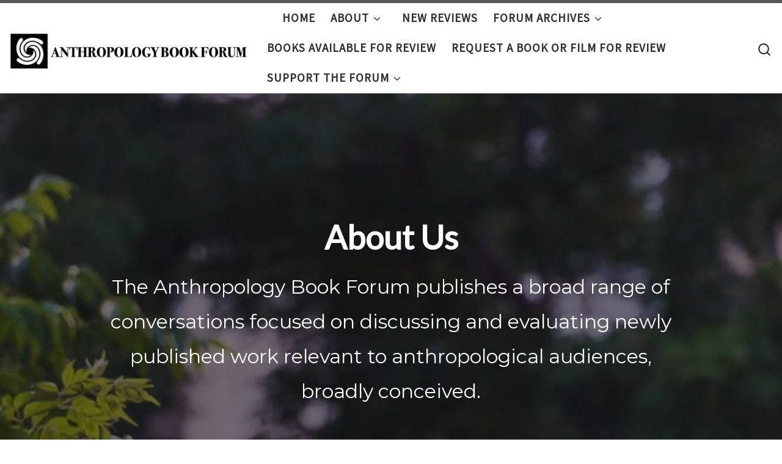

--- FILE ---
content_type: text/html; charset=UTF-8
request_url: https://anthrobookforum.americananthro.org/?book-review=secret-sex-anonymous-desire
body_size: 22309
content:
<!DOCTYPE html>
<!--[if IE 7]>
<html class="ie ie7" lang="en-US">
<![endif]-->
<!--[if IE 8]>
<html class="ie ie8" lang="en-US">
<![endif]-->
<!--[if !(IE 7) | !(IE 8)  ]><!-->
<html lang="en-US" class="no-js">
<!--<![endif]-->
  <head>
  <meta charset="UTF-8" />
  <meta http-equiv="X-UA-Compatible" content="IE=EDGE" />
  <meta name="viewport" content="width=device-width, initial-scale=1.0" />
  <link rel="profile"  href="https://gmpg.org/xfn/11" />
  <link rel="pingback" href="https://anthrobookforum.americananthro.org/xmlrpc.php" />

<!-- Author Meta Tags by Molongui Authorship, visit: https://wordpress.org/plugins/molongui-authorship/ -->
<meta name="author" content="AnthroBookForum">
<!-- /Molongui Authorship -->

<script>(function(html){html.className = html.className.replace(/\bno-js\b/,'js')})(document.documentElement);</script>
<title>Anthropology Book Forum</title>
<meta name='robots' content='max-image-preview:large' />
<link rel='dns-prefetch' href='//www.googletagmanager.com' />
<link rel="alternate" title="oEmbed (JSON)" type="application/json+oembed" href="https://anthrobookforum.americananthro.org/wp-json/oembed/1.0/embed?url=https%3A%2F%2Fanthrobookforum.americananthro.org%2F" />
<link rel="alternate" title="oEmbed (XML)" type="text/xml+oembed" href="https://anthrobookforum.americananthro.org/wp-json/oembed/1.0/embed?url=https%3A%2F%2Fanthrobookforum.americananthro.org%2F&#038;format=xml" />
		<!-- This site uses the Google Analytics by MonsterInsights plugin v9.11.1 - Using Analytics tracking - https://www.monsterinsights.com/ -->
							<script src="//www.googletagmanager.com/gtag/js?id=G-J14R2PQKEH"  data-cfasync="false" data-wpfc-render="false" async></script>
			<script data-cfasync="false" data-wpfc-render="false">
				var mi_version = '9.11.1';
				var mi_track_user = true;
				var mi_no_track_reason = '';
								var MonsterInsightsDefaultLocations = {"page_location":"https:\/\/anthrobookforum.americananthro.org\/?book-review=secret-sex-anonymous-desire"};
								if ( typeof MonsterInsightsPrivacyGuardFilter === 'function' ) {
					var MonsterInsightsLocations = (typeof MonsterInsightsExcludeQuery === 'object') ? MonsterInsightsPrivacyGuardFilter( MonsterInsightsExcludeQuery ) : MonsterInsightsPrivacyGuardFilter( MonsterInsightsDefaultLocations );
				} else {
					var MonsterInsightsLocations = (typeof MonsterInsightsExcludeQuery === 'object') ? MonsterInsightsExcludeQuery : MonsterInsightsDefaultLocations;
				}

								var disableStrs = [
										'ga-disable-G-J14R2PQKEH',
									];

				/* Function to detect opted out users */
				function __gtagTrackerIsOptedOut() {
					for (var index = 0; index < disableStrs.length; index++) {
						if (document.cookie.indexOf(disableStrs[index] + '=true') > -1) {
							return true;
						}
					}

					return false;
				}

				/* Disable tracking if the opt-out cookie exists. */
				if (__gtagTrackerIsOptedOut()) {
					for (var index = 0; index < disableStrs.length; index++) {
						window[disableStrs[index]] = true;
					}
				}

				/* Opt-out function */
				function __gtagTrackerOptout() {
					for (var index = 0; index < disableStrs.length; index++) {
						document.cookie = disableStrs[index] + '=true; expires=Thu, 31 Dec 2099 23:59:59 UTC; path=/';
						window[disableStrs[index]] = true;
					}
				}

				if ('undefined' === typeof gaOptout) {
					function gaOptout() {
						__gtagTrackerOptout();
					}
				}
								window.dataLayer = window.dataLayer || [];

				window.MonsterInsightsDualTracker = {
					helpers: {},
					trackers: {},
				};
				if (mi_track_user) {
					function __gtagDataLayer() {
						dataLayer.push(arguments);
					}

					function __gtagTracker(type, name, parameters) {
						if (!parameters) {
							parameters = {};
						}

						if (parameters.send_to) {
							__gtagDataLayer.apply(null, arguments);
							return;
						}

						if (type === 'event') {
														parameters.send_to = monsterinsights_frontend.v4_id;
							var hookName = name;
							if (typeof parameters['event_category'] !== 'undefined') {
								hookName = parameters['event_category'] + ':' + name;
							}

							if (typeof MonsterInsightsDualTracker.trackers[hookName] !== 'undefined') {
								MonsterInsightsDualTracker.trackers[hookName](parameters);
							} else {
								__gtagDataLayer('event', name, parameters);
							}
							
						} else {
							__gtagDataLayer.apply(null, arguments);
						}
					}

					__gtagTracker('js', new Date());
					__gtagTracker('set', {
						'developer_id.dZGIzZG': true,
											});
					if ( MonsterInsightsLocations.page_location ) {
						__gtagTracker('set', MonsterInsightsLocations);
					}
										__gtagTracker('config', 'G-J14R2PQKEH', {"forceSSL":"true","link_attribution":"true"} );
										window.gtag = __gtagTracker;										(function () {
						/* https://developers.google.com/analytics/devguides/collection/analyticsjs/ */
						/* ga and __gaTracker compatibility shim. */
						var noopfn = function () {
							return null;
						};
						var newtracker = function () {
							return new Tracker();
						};
						var Tracker = function () {
							return null;
						};
						var p = Tracker.prototype;
						p.get = noopfn;
						p.set = noopfn;
						p.send = function () {
							var args = Array.prototype.slice.call(arguments);
							args.unshift('send');
							__gaTracker.apply(null, args);
						};
						var __gaTracker = function () {
							var len = arguments.length;
							if (len === 0) {
								return;
							}
							var f = arguments[len - 1];
							if (typeof f !== 'object' || f === null || typeof f.hitCallback !== 'function') {
								if ('send' === arguments[0]) {
									var hitConverted, hitObject = false, action;
									if ('event' === arguments[1]) {
										if ('undefined' !== typeof arguments[3]) {
											hitObject = {
												'eventAction': arguments[3],
												'eventCategory': arguments[2],
												'eventLabel': arguments[4],
												'value': arguments[5] ? arguments[5] : 1,
											}
										}
									}
									if ('pageview' === arguments[1]) {
										if ('undefined' !== typeof arguments[2]) {
											hitObject = {
												'eventAction': 'page_view',
												'page_path': arguments[2],
											}
										}
									}
									if (typeof arguments[2] === 'object') {
										hitObject = arguments[2];
									}
									if (typeof arguments[5] === 'object') {
										Object.assign(hitObject, arguments[5]);
									}
									if ('undefined' !== typeof arguments[1].hitType) {
										hitObject = arguments[1];
										if ('pageview' === hitObject.hitType) {
											hitObject.eventAction = 'page_view';
										}
									}
									if (hitObject) {
										action = 'timing' === arguments[1].hitType ? 'timing_complete' : hitObject.eventAction;
										hitConverted = mapArgs(hitObject);
										__gtagTracker('event', action, hitConverted);
									}
								}
								return;
							}

							function mapArgs(args) {
								var arg, hit = {};
								var gaMap = {
									'eventCategory': 'event_category',
									'eventAction': 'event_action',
									'eventLabel': 'event_label',
									'eventValue': 'event_value',
									'nonInteraction': 'non_interaction',
									'timingCategory': 'event_category',
									'timingVar': 'name',
									'timingValue': 'value',
									'timingLabel': 'event_label',
									'page': 'page_path',
									'location': 'page_location',
									'title': 'page_title',
									'referrer' : 'page_referrer',
								};
								for (arg in args) {
																		if (!(!args.hasOwnProperty(arg) || !gaMap.hasOwnProperty(arg))) {
										hit[gaMap[arg]] = args[arg];
									} else {
										hit[arg] = args[arg];
									}
								}
								return hit;
							}

							try {
								f.hitCallback();
							} catch (ex) {
							}
						};
						__gaTracker.create = newtracker;
						__gaTracker.getByName = newtracker;
						__gaTracker.getAll = function () {
							return [];
						};
						__gaTracker.remove = noopfn;
						__gaTracker.loaded = true;
						window['__gaTracker'] = __gaTracker;
					})();
									} else {
										console.log("");
					(function () {
						function __gtagTracker() {
							return null;
						}

						window['__gtagTracker'] = __gtagTracker;
						window['gtag'] = __gtagTracker;
					})();
									}
			</script>
							<!-- / Google Analytics by MonsterInsights -->
		<style id='wp-img-auto-sizes-contain-inline-css'>
img:is([sizes=auto i],[sizes^="auto," i]){contain-intrinsic-size:3000px 1500px}
/*# sourceURL=wp-img-auto-sizes-contain-inline-css */
</style>
<style id='wp-emoji-styles-inline-css'>

	img.wp-smiley, img.emoji {
		display: inline !important;
		border: none !important;
		box-shadow: none !important;
		height: 1em !important;
		width: 1em !important;
		margin: 0 0.07em !important;
		vertical-align: -0.1em !important;
		background: none !important;
		padding: 0 !important;
	}
/*# sourceURL=wp-emoji-styles-inline-css */
</style>
<style id='wp-block-library-inline-css'>
:root{--wp-block-synced-color:#7a00df;--wp-block-synced-color--rgb:122,0,223;--wp-bound-block-color:var(--wp-block-synced-color);--wp-editor-canvas-background:#ddd;--wp-admin-theme-color:#007cba;--wp-admin-theme-color--rgb:0,124,186;--wp-admin-theme-color-darker-10:#006ba1;--wp-admin-theme-color-darker-10--rgb:0,107,160.5;--wp-admin-theme-color-darker-20:#005a87;--wp-admin-theme-color-darker-20--rgb:0,90,135;--wp-admin-border-width-focus:2px}@media (min-resolution:192dpi){:root{--wp-admin-border-width-focus:1.5px}}.wp-element-button{cursor:pointer}:root .has-very-light-gray-background-color{background-color:#eee}:root .has-very-dark-gray-background-color{background-color:#313131}:root .has-very-light-gray-color{color:#eee}:root .has-very-dark-gray-color{color:#313131}:root .has-vivid-green-cyan-to-vivid-cyan-blue-gradient-background{background:linear-gradient(135deg,#00d084,#0693e3)}:root .has-purple-crush-gradient-background{background:linear-gradient(135deg,#34e2e4,#4721fb 50%,#ab1dfe)}:root .has-hazy-dawn-gradient-background{background:linear-gradient(135deg,#faaca8,#dad0ec)}:root .has-subdued-olive-gradient-background{background:linear-gradient(135deg,#fafae1,#67a671)}:root .has-atomic-cream-gradient-background{background:linear-gradient(135deg,#fdd79a,#004a59)}:root .has-nightshade-gradient-background{background:linear-gradient(135deg,#330968,#31cdcf)}:root .has-midnight-gradient-background{background:linear-gradient(135deg,#020381,#2874fc)}:root{--wp--preset--font-size--normal:16px;--wp--preset--font-size--huge:42px}.has-regular-font-size{font-size:1em}.has-larger-font-size{font-size:2.625em}.has-normal-font-size{font-size:var(--wp--preset--font-size--normal)}.has-huge-font-size{font-size:var(--wp--preset--font-size--huge)}.has-text-align-center{text-align:center}.has-text-align-left{text-align:left}.has-text-align-right{text-align:right}.has-fit-text{white-space:nowrap!important}#end-resizable-editor-section{display:none}.aligncenter{clear:both}.items-justified-left{justify-content:flex-start}.items-justified-center{justify-content:center}.items-justified-right{justify-content:flex-end}.items-justified-space-between{justify-content:space-between}.screen-reader-text{border:0;clip-path:inset(50%);height:1px;margin:-1px;overflow:hidden;padding:0;position:absolute;width:1px;word-wrap:normal!important}.screen-reader-text:focus{background-color:#ddd;clip-path:none;color:#444;display:block;font-size:1em;height:auto;left:5px;line-height:normal;padding:15px 23px 14px;text-decoration:none;top:5px;width:auto;z-index:100000}html :where(.has-border-color){border-style:solid}html :where([style*=border-top-color]){border-top-style:solid}html :where([style*=border-right-color]){border-right-style:solid}html :where([style*=border-bottom-color]){border-bottom-style:solid}html :where([style*=border-left-color]){border-left-style:solid}html :where([style*=border-width]){border-style:solid}html :where([style*=border-top-width]){border-top-style:solid}html :where([style*=border-right-width]){border-right-style:solid}html :where([style*=border-bottom-width]){border-bottom-style:solid}html :where([style*=border-left-width]){border-left-style:solid}html :where(img[class*=wp-image-]){height:auto;max-width:100%}:where(figure){margin:0 0 1em}html :where(.is-position-sticky){--wp-admin--admin-bar--position-offset:var(--wp-admin--admin-bar--height,0px)}@media screen and (max-width:600px){html :where(.is-position-sticky){--wp-admin--admin-bar--position-offset:0px}}

/*# sourceURL=wp-block-library-inline-css */
</style><style id='wp-block-image-inline-css'>
.wp-block-image>a,.wp-block-image>figure>a{display:inline-block}.wp-block-image img{box-sizing:border-box;height:auto;max-width:100%;vertical-align:bottom}@media not (prefers-reduced-motion){.wp-block-image img.hide{visibility:hidden}.wp-block-image img.show{animation:show-content-image .4s}}.wp-block-image[style*=border-radius] img,.wp-block-image[style*=border-radius]>a{border-radius:inherit}.wp-block-image.has-custom-border img{box-sizing:border-box}.wp-block-image.aligncenter{text-align:center}.wp-block-image.alignfull>a,.wp-block-image.alignwide>a{width:100%}.wp-block-image.alignfull img,.wp-block-image.alignwide img{height:auto;width:100%}.wp-block-image .aligncenter,.wp-block-image .alignleft,.wp-block-image .alignright,.wp-block-image.aligncenter,.wp-block-image.alignleft,.wp-block-image.alignright{display:table}.wp-block-image .aligncenter>figcaption,.wp-block-image .alignleft>figcaption,.wp-block-image .alignright>figcaption,.wp-block-image.aligncenter>figcaption,.wp-block-image.alignleft>figcaption,.wp-block-image.alignright>figcaption{caption-side:bottom;display:table-caption}.wp-block-image .alignleft{float:left;margin:.5em 1em .5em 0}.wp-block-image .alignright{float:right;margin:.5em 0 .5em 1em}.wp-block-image .aligncenter{margin-left:auto;margin-right:auto}.wp-block-image :where(figcaption){margin-bottom:1em;margin-top:.5em}.wp-block-image.is-style-circle-mask img{border-radius:9999px}@supports ((-webkit-mask-image:none) or (mask-image:none)) or (-webkit-mask-image:none){.wp-block-image.is-style-circle-mask img{border-radius:0;-webkit-mask-image:url('data:image/svg+xml;utf8,<svg viewBox="0 0 100 100" xmlns="http://www.w3.org/2000/svg"><circle cx="50" cy="50" r="50"/></svg>');mask-image:url('data:image/svg+xml;utf8,<svg viewBox="0 0 100 100" xmlns="http://www.w3.org/2000/svg"><circle cx="50" cy="50" r="50"/></svg>');mask-mode:alpha;-webkit-mask-position:center;mask-position:center;-webkit-mask-repeat:no-repeat;mask-repeat:no-repeat;-webkit-mask-size:contain;mask-size:contain}}:root :where(.wp-block-image.is-style-rounded img,.wp-block-image .is-style-rounded img){border-radius:9999px}.wp-block-image figure{margin:0}.wp-lightbox-container{display:flex;flex-direction:column;position:relative}.wp-lightbox-container img{cursor:zoom-in}.wp-lightbox-container img:hover+button{opacity:1}.wp-lightbox-container button{align-items:center;backdrop-filter:blur(16px) saturate(180%);background-color:#5a5a5a40;border:none;border-radius:4px;cursor:zoom-in;display:flex;height:20px;justify-content:center;opacity:0;padding:0;position:absolute;right:16px;text-align:center;top:16px;width:20px;z-index:100}@media not (prefers-reduced-motion){.wp-lightbox-container button{transition:opacity .2s ease}}.wp-lightbox-container button:focus-visible{outline:3px auto #5a5a5a40;outline:3px auto -webkit-focus-ring-color;outline-offset:3px}.wp-lightbox-container button:hover{cursor:pointer;opacity:1}.wp-lightbox-container button:focus{opacity:1}.wp-lightbox-container button:focus,.wp-lightbox-container button:hover,.wp-lightbox-container button:not(:hover):not(:active):not(.has-background){background-color:#5a5a5a40;border:none}.wp-lightbox-overlay{box-sizing:border-box;cursor:zoom-out;height:100vh;left:0;overflow:hidden;position:fixed;top:0;visibility:hidden;width:100%;z-index:100000}.wp-lightbox-overlay .close-button{align-items:center;cursor:pointer;display:flex;justify-content:center;min-height:40px;min-width:40px;padding:0;position:absolute;right:calc(env(safe-area-inset-right) + 16px);top:calc(env(safe-area-inset-top) + 16px);z-index:5000000}.wp-lightbox-overlay .close-button:focus,.wp-lightbox-overlay .close-button:hover,.wp-lightbox-overlay .close-button:not(:hover):not(:active):not(.has-background){background:none;border:none}.wp-lightbox-overlay .lightbox-image-container{height:var(--wp--lightbox-container-height);left:50%;overflow:hidden;position:absolute;top:50%;transform:translate(-50%,-50%);transform-origin:top left;width:var(--wp--lightbox-container-width);z-index:9999999999}.wp-lightbox-overlay .wp-block-image{align-items:center;box-sizing:border-box;display:flex;height:100%;justify-content:center;margin:0;position:relative;transform-origin:0 0;width:100%;z-index:3000000}.wp-lightbox-overlay .wp-block-image img{height:var(--wp--lightbox-image-height);min-height:var(--wp--lightbox-image-height);min-width:var(--wp--lightbox-image-width);width:var(--wp--lightbox-image-width)}.wp-lightbox-overlay .wp-block-image figcaption{display:none}.wp-lightbox-overlay button{background:none;border:none}.wp-lightbox-overlay .scrim{background-color:#fff;height:100%;opacity:.9;position:absolute;width:100%;z-index:2000000}.wp-lightbox-overlay.active{visibility:visible}@media not (prefers-reduced-motion){.wp-lightbox-overlay.active{animation:turn-on-visibility .25s both}.wp-lightbox-overlay.active img{animation:turn-on-visibility .35s both}.wp-lightbox-overlay.show-closing-animation:not(.active){animation:turn-off-visibility .35s both}.wp-lightbox-overlay.show-closing-animation:not(.active) img{animation:turn-off-visibility .25s both}.wp-lightbox-overlay.zoom.active{animation:none;opacity:1;visibility:visible}.wp-lightbox-overlay.zoom.active .lightbox-image-container{animation:lightbox-zoom-in .4s}.wp-lightbox-overlay.zoom.active .lightbox-image-container img{animation:none}.wp-lightbox-overlay.zoom.active .scrim{animation:turn-on-visibility .4s forwards}.wp-lightbox-overlay.zoom.show-closing-animation:not(.active){animation:none}.wp-lightbox-overlay.zoom.show-closing-animation:not(.active) .lightbox-image-container{animation:lightbox-zoom-out .4s}.wp-lightbox-overlay.zoom.show-closing-animation:not(.active) .lightbox-image-container img{animation:none}.wp-lightbox-overlay.zoom.show-closing-animation:not(.active) .scrim{animation:turn-off-visibility .4s forwards}}@keyframes show-content-image{0%{visibility:hidden}99%{visibility:hidden}to{visibility:visible}}@keyframes turn-on-visibility{0%{opacity:0}to{opacity:1}}@keyframes turn-off-visibility{0%{opacity:1;visibility:visible}99%{opacity:0;visibility:visible}to{opacity:0;visibility:hidden}}@keyframes lightbox-zoom-in{0%{transform:translate(calc((-100vw + var(--wp--lightbox-scrollbar-width))/2 + var(--wp--lightbox-initial-left-position)),calc(-50vh + var(--wp--lightbox-initial-top-position))) scale(var(--wp--lightbox-scale))}to{transform:translate(-50%,-50%) scale(1)}}@keyframes lightbox-zoom-out{0%{transform:translate(-50%,-50%) scale(1);visibility:visible}99%{visibility:visible}to{transform:translate(calc((-100vw + var(--wp--lightbox-scrollbar-width))/2 + var(--wp--lightbox-initial-left-position)),calc(-50vh + var(--wp--lightbox-initial-top-position))) scale(var(--wp--lightbox-scale));visibility:hidden}}
/*# sourceURL=https://anthrobookforum.americananthro.org/wp-includes/blocks/image/style.min.css */
</style>
<style id='global-styles-inline-css'>
:root{--wp--preset--aspect-ratio--square: 1;--wp--preset--aspect-ratio--4-3: 4/3;--wp--preset--aspect-ratio--3-4: 3/4;--wp--preset--aspect-ratio--3-2: 3/2;--wp--preset--aspect-ratio--2-3: 2/3;--wp--preset--aspect-ratio--16-9: 16/9;--wp--preset--aspect-ratio--9-16: 9/16;--wp--preset--color--black: #000000;--wp--preset--color--cyan-bluish-gray: #abb8c3;--wp--preset--color--white: #ffffff;--wp--preset--color--pale-pink: #f78da7;--wp--preset--color--vivid-red: #cf2e2e;--wp--preset--color--luminous-vivid-orange: #ff6900;--wp--preset--color--luminous-vivid-amber: #fcb900;--wp--preset--color--light-green-cyan: #7bdcb5;--wp--preset--color--vivid-green-cyan: #00d084;--wp--preset--color--pale-cyan-blue: #8ed1fc;--wp--preset--color--vivid-cyan-blue: #0693e3;--wp--preset--color--vivid-purple: #9b51e0;--wp--preset--gradient--vivid-cyan-blue-to-vivid-purple: linear-gradient(135deg,rgb(6,147,227) 0%,rgb(155,81,224) 100%);--wp--preset--gradient--light-green-cyan-to-vivid-green-cyan: linear-gradient(135deg,rgb(122,220,180) 0%,rgb(0,208,130) 100%);--wp--preset--gradient--luminous-vivid-amber-to-luminous-vivid-orange: linear-gradient(135deg,rgb(252,185,0) 0%,rgb(255,105,0) 100%);--wp--preset--gradient--luminous-vivid-orange-to-vivid-red: linear-gradient(135deg,rgb(255,105,0) 0%,rgb(207,46,46) 100%);--wp--preset--gradient--very-light-gray-to-cyan-bluish-gray: linear-gradient(135deg,rgb(238,238,238) 0%,rgb(169,184,195) 100%);--wp--preset--gradient--cool-to-warm-spectrum: linear-gradient(135deg,rgb(74,234,220) 0%,rgb(151,120,209) 20%,rgb(207,42,186) 40%,rgb(238,44,130) 60%,rgb(251,105,98) 80%,rgb(254,248,76) 100%);--wp--preset--gradient--blush-light-purple: linear-gradient(135deg,rgb(255,206,236) 0%,rgb(152,150,240) 100%);--wp--preset--gradient--blush-bordeaux: linear-gradient(135deg,rgb(254,205,165) 0%,rgb(254,45,45) 50%,rgb(107,0,62) 100%);--wp--preset--gradient--luminous-dusk: linear-gradient(135deg,rgb(255,203,112) 0%,rgb(199,81,192) 50%,rgb(65,88,208) 100%);--wp--preset--gradient--pale-ocean: linear-gradient(135deg,rgb(255,245,203) 0%,rgb(182,227,212) 50%,rgb(51,167,181) 100%);--wp--preset--gradient--electric-grass: linear-gradient(135deg,rgb(202,248,128) 0%,rgb(113,206,126) 100%);--wp--preset--gradient--midnight: linear-gradient(135deg,rgb(2,3,129) 0%,rgb(40,116,252) 100%);--wp--preset--font-size--small: 13px;--wp--preset--font-size--medium: 20px;--wp--preset--font-size--large: 36px;--wp--preset--font-size--x-large: 42px;--wp--preset--spacing--20: 0.44rem;--wp--preset--spacing--30: 0.67rem;--wp--preset--spacing--40: 1rem;--wp--preset--spacing--50: 1.5rem;--wp--preset--spacing--60: 2.25rem;--wp--preset--spacing--70: 3.38rem;--wp--preset--spacing--80: 5.06rem;--wp--preset--shadow--natural: 6px 6px 9px rgba(0, 0, 0, 0.2);--wp--preset--shadow--deep: 12px 12px 50px rgba(0, 0, 0, 0.4);--wp--preset--shadow--sharp: 6px 6px 0px rgba(0, 0, 0, 0.2);--wp--preset--shadow--outlined: 6px 6px 0px -3px rgb(255, 255, 255), 6px 6px rgb(0, 0, 0);--wp--preset--shadow--crisp: 6px 6px 0px rgb(0, 0, 0);}:where(.is-layout-flex){gap: 0.5em;}:where(.is-layout-grid){gap: 0.5em;}body .is-layout-flex{display: flex;}.is-layout-flex{flex-wrap: wrap;align-items: center;}.is-layout-flex > :is(*, div){margin: 0;}body .is-layout-grid{display: grid;}.is-layout-grid > :is(*, div){margin: 0;}:where(.wp-block-columns.is-layout-flex){gap: 2em;}:where(.wp-block-columns.is-layout-grid){gap: 2em;}:where(.wp-block-post-template.is-layout-flex){gap: 1.25em;}:where(.wp-block-post-template.is-layout-grid){gap: 1.25em;}.has-black-color{color: var(--wp--preset--color--black) !important;}.has-cyan-bluish-gray-color{color: var(--wp--preset--color--cyan-bluish-gray) !important;}.has-white-color{color: var(--wp--preset--color--white) !important;}.has-pale-pink-color{color: var(--wp--preset--color--pale-pink) !important;}.has-vivid-red-color{color: var(--wp--preset--color--vivid-red) !important;}.has-luminous-vivid-orange-color{color: var(--wp--preset--color--luminous-vivid-orange) !important;}.has-luminous-vivid-amber-color{color: var(--wp--preset--color--luminous-vivid-amber) !important;}.has-light-green-cyan-color{color: var(--wp--preset--color--light-green-cyan) !important;}.has-vivid-green-cyan-color{color: var(--wp--preset--color--vivid-green-cyan) !important;}.has-pale-cyan-blue-color{color: var(--wp--preset--color--pale-cyan-blue) !important;}.has-vivid-cyan-blue-color{color: var(--wp--preset--color--vivid-cyan-blue) !important;}.has-vivid-purple-color{color: var(--wp--preset--color--vivid-purple) !important;}.has-black-background-color{background-color: var(--wp--preset--color--black) !important;}.has-cyan-bluish-gray-background-color{background-color: var(--wp--preset--color--cyan-bluish-gray) !important;}.has-white-background-color{background-color: var(--wp--preset--color--white) !important;}.has-pale-pink-background-color{background-color: var(--wp--preset--color--pale-pink) !important;}.has-vivid-red-background-color{background-color: var(--wp--preset--color--vivid-red) !important;}.has-luminous-vivid-orange-background-color{background-color: var(--wp--preset--color--luminous-vivid-orange) !important;}.has-luminous-vivid-amber-background-color{background-color: var(--wp--preset--color--luminous-vivid-amber) !important;}.has-light-green-cyan-background-color{background-color: var(--wp--preset--color--light-green-cyan) !important;}.has-vivid-green-cyan-background-color{background-color: var(--wp--preset--color--vivid-green-cyan) !important;}.has-pale-cyan-blue-background-color{background-color: var(--wp--preset--color--pale-cyan-blue) !important;}.has-vivid-cyan-blue-background-color{background-color: var(--wp--preset--color--vivid-cyan-blue) !important;}.has-vivid-purple-background-color{background-color: var(--wp--preset--color--vivid-purple) !important;}.has-black-border-color{border-color: var(--wp--preset--color--black) !important;}.has-cyan-bluish-gray-border-color{border-color: var(--wp--preset--color--cyan-bluish-gray) !important;}.has-white-border-color{border-color: var(--wp--preset--color--white) !important;}.has-pale-pink-border-color{border-color: var(--wp--preset--color--pale-pink) !important;}.has-vivid-red-border-color{border-color: var(--wp--preset--color--vivid-red) !important;}.has-luminous-vivid-orange-border-color{border-color: var(--wp--preset--color--luminous-vivid-orange) !important;}.has-luminous-vivid-amber-border-color{border-color: var(--wp--preset--color--luminous-vivid-amber) !important;}.has-light-green-cyan-border-color{border-color: var(--wp--preset--color--light-green-cyan) !important;}.has-vivid-green-cyan-border-color{border-color: var(--wp--preset--color--vivid-green-cyan) !important;}.has-pale-cyan-blue-border-color{border-color: var(--wp--preset--color--pale-cyan-blue) !important;}.has-vivid-cyan-blue-border-color{border-color: var(--wp--preset--color--vivid-cyan-blue) !important;}.has-vivid-purple-border-color{border-color: var(--wp--preset--color--vivid-purple) !important;}.has-vivid-cyan-blue-to-vivid-purple-gradient-background{background: var(--wp--preset--gradient--vivid-cyan-blue-to-vivid-purple) !important;}.has-light-green-cyan-to-vivid-green-cyan-gradient-background{background: var(--wp--preset--gradient--light-green-cyan-to-vivid-green-cyan) !important;}.has-luminous-vivid-amber-to-luminous-vivid-orange-gradient-background{background: var(--wp--preset--gradient--luminous-vivid-amber-to-luminous-vivid-orange) !important;}.has-luminous-vivid-orange-to-vivid-red-gradient-background{background: var(--wp--preset--gradient--luminous-vivid-orange-to-vivid-red) !important;}.has-very-light-gray-to-cyan-bluish-gray-gradient-background{background: var(--wp--preset--gradient--very-light-gray-to-cyan-bluish-gray) !important;}.has-cool-to-warm-spectrum-gradient-background{background: var(--wp--preset--gradient--cool-to-warm-spectrum) !important;}.has-blush-light-purple-gradient-background{background: var(--wp--preset--gradient--blush-light-purple) !important;}.has-blush-bordeaux-gradient-background{background: var(--wp--preset--gradient--blush-bordeaux) !important;}.has-luminous-dusk-gradient-background{background: var(--wp--preset--gradient--luminous-dusk) !important;}.has-pale-ocean-gradient-background{background: var(--wp--preset--gradient--pale-ocean) !important;}.has-electric-grass-gradient-background{background: var(--wp--preset--gradient--electric-grass) !important;}.has-midnight-gradient-background{background: var(--wp--preset--gradient--midnight) !important;}.has-small-font-size{font-size: var(--wp--preset--font-size--small) !important;}.has-medium-font-size{font-size: var(--wp--preset--font-size--medium) !important;}.has-large-font-size{font-size: var(--wp--preset--font-size--large) !important;}.has-x-large-font-size{font-size: var(--wp--preset--font-size--x-large) !important;}
/*# sourceURL=global-styles-inline-css */
</style>
<style id='core-block-supports-duotone-inline-css'>
.wp-duotone-rgb494949-ccc-1.wp-block-image img, .wp-duotone-rgb494949-ccc-1.wp-block-image .components-placeholder{filter:url(#wp-duotone-rgb494949-ccc-1);}
/*# sourceURL=core-block-supports-duotone-inline-css */
</style>

<style id='classic-theme-styles-inline-css'>
/*! This file is auto-generated */
.wp-block-button__link{color:#fff;background-color:#32373c;border-radius:9999px;box-shadow:none;text-decoration:none;padding:calc(.667em + 2px) calc(1.333em + 2px);font-size:1.125em}.wp-block-file__button{background:#32373c;color:#fff;text-decoration:none}
/*# sourceURL=/wp-includes/css/classic-themes.min.css */
</style>
<link rel='stylesheet' id='sek-base-light-css' href='https://anthrobookforum.americananthro.org/wp-content/plugins/nimble-builder/assets/front/css/sek-base-light.min.css?ver=3.3.8' media='all' />
<link rel='stylesheet' id='awb-css' href='https://anthrobookforum.americananthro.org/wp-content/plugins/advanced-backgrounds/assets/awb/awb.min.css?ver=1.12.8' media='all' />
<link rel='stylesheet' id='customizr-main-css' href='https://anthrobookforum.americananthro.org/wp-content/themes/customizr/assets/front/css/style.min.css?ver=4.4.24' media='all' />
<style id='customizr-main-inline-css'>

              body {
                font-size : 1.25rem;
                line-height : 1.5em;
              }

.tc-header.border-top { border-top-width: 5px; border-top-style: solid }
        .tc-header{
          z-index:110
        }
#czr-push-footer { display: none; visibility: hidden; }
        .czr-sticky-footer #czr-push-footer.sticky-footer-enabled { display: block; }
        
/*# sourceURL=customizr-main-inline-css */
</style>
<link rel='stylesheet' id='sek-dyn-skp__post_page_98035-css' href='https://anthrobookforum.americananthro.org/wp-content/uploads/nimble_css/skp__post_page_98035.css?ver=1769152331' media='all' />
<script id="nb-js-app-js-extra">
var sekFrontLocalized = {"isDevMode":"","isCustomizing":"","frontNonce":{"id":"SEKFrontNonce","handle":"52e6161715"},"skope_id":"skp__post_page_98035","recaptcha_public_key":"","lazyload_enabled":"","video_bg_lazyload_enabled":"","load_front_assets_on_dynamically":"","assetVersion":"3.3.8","frontAssetsPath":"https://anthrobookforum.americananthro.org/wp-content/plugins/nimble-builder/assets/front/","contextuallyActiveModules":{"czr_heading_module":["__nimble__daaf1f3b0776","__nimble__903c199b8ca5","__nimble__9d7130ae2235","__nimble__729453a16538","__nimble__2f7672cb9480","__nimble__0aae05ef8648","__nimble__a847604a71b8","__nimble__717a87b089b4","__nimble__37e6f89aa498","__nimble__84dad73112f0","__nimble__bbbfccfb3717","__nimble__b30fa4a58336","__nimble__e8506ca02cf9","__nimble__dc166378a7a7"],"czr_tiny_mce_editor_module":["__nimble__418733896d0f","__nimble__9e781d65a029","__nimble__6b0c8f4131b3","__nimble__74f0e9b7fbd4","__nimble__2a4db57a6ee7","__nimble__e0535bc8c807","__nimble__3894c36c9370","__nimble__03c3a23ce034","__nimble__142524ca98cf","__nimble__c07909221c6b","__nimble__83ca6f141298","__nimble__458922c6114b"],"czr_button_module":["__nimble__654a4f15e238","__nimble__362839f699f9","__nimble__2e6bdf0bd97e","__nimble__a4e1b6f8cc6d"],"czr_image_module":["__nimble__66c61cd031a2","__nimble__3a6be29465d2","__nimble__0e46db267691","__nimble__550d581dc0d5","__nimble__dd34036ae90e"],"czr_icon_module":["__nimble__c6fbe60fe9b5","__nimble__e0b5261501dd","__nimble__d3e85f0b26d3"]},"fontAwesomeAlreadyEnqueued":"","partialFrontScripts":{"slider-module":"nb-needs-swiper","menu-module":"nb-needs-menu-js","front-parallax":"nb-needs-parallax","accordion-module":"nb-needs-accordion"}};
//# sourceURL=nb-js-app-js-extra
</script>
<script id="nb-js-app-js-after">
window.nb_={},function(e,t){if(window.nb_={isArray:function(e){return Array.isArray(e)||"[object Array]"===toString.call(e)},inArray:function(e,t){return!(!nb_.isArray(e)||nb_.isUndefined(t))&&e.indexOf(t)>-1},isUndefined:function(e){return void 0===e},isObject:function(e){var t=typeof e;return"function"===t||"object"===t&&!!e},errorLog:function(){nb_.isUndefined(console)||"function"!=typeof window.console.log||console.log.apply(console,arguments)},hasPreloadSupport:function(e){var t=document.createElement("link").relList;return!(!t||!t.supports)&&t.supports("preload")},listenTo:function(e,t){nb_.eventsListenedTo.push(e);var n={"nb-jquery-loaded":function(){return"undefined"!=typeof jQuery},"nb-app-ready":function(){return void 0!==window.nb_&&nb_.wasListenedTo("nb-jquery-loaded")},"nb-swipebox-parsed":function(){return"undefined"!=typeof jQuery&&void 0!==jQuery.fn.swipebox},"nb-main-swiper-parsed":function(){return void 0!==window.Swiper}},o=function(o){nb_.isUndefined(n[e])||!1!==n[e]()?t():nb_.errorLog("Nimble error => an event callback could not be fired because conditions not met => ",e,nb_.eventsListenedTo,t)};"function"==typeof t?nb_.wasEmitted(e)?o():document.addEventListener(e,o):nb_.errorLog("Nimble error => listenTo func param is not a function for event => ",e)},eventsEmitted:[],eventsListenedTo:[],emit:function(e,t){if(!(nb_.isUndefined(t)||t.fire_once)||!nb_.wasEmitted(e)){var n=document.createEvent("Event");n.initEvent(e,!0,!0),document.dispatchEvent(n),nb_.eventsEmitted.push(e)}},wasListenedTo:function(e){return"string"==typeof e&&nb_.inArray(nb_.eventsListenedTo,e)},wasEmitted:function(e){return"string"==typeof e&&nb_.inArray(nb_.eventsEmitted,e)},isInScreen:function(e){if(!nb_.isObject(e))return!1;var t=e.getBoundingClientRect(),n=Math.max(document.documentElement.clientHeight,window.innerHeight);return!(t.bottom<0||t.top-n>=0)},isCustomizing:function(){return!1},isLazyLoadEnabled:function(){return!nb_.isCustomizing()&&!1},preloadOrDeferAsset:function(e){if(e=e||{},nb_.preloadedAssets=nb_.preloadedAssets||[],!nb_.inArray(nb_.preloadedAssets,e.id)){var t,n=document.getElementsByTagName("head")[0],o=function(){if("style"===e.as)this.setAttribute("rel","stylesheet"),this.setAttribute("type","text/css"),this.setAttribute("media","all");else{var t=document.createElement("script");t.setAttribute("src",e.href),t.setAttribute("id",e.id),"script"===e.as&&t.setAttribute("defer","defer"),n.appendChild(t),i.call(this)}e.eventOnLoad&&nb_.emit(e.eventOnLoad)},i=function(){if(this&&this.parentNode&&this.parentNode.contains(this))try{this.parentNode.removeChild(this)}catch(e){nb_.errorLog("NB error when removing a script el",el)}};("font"!==e.as||nb_.hasPreloadSupport())&&(t=document.createElement("link"),"script"===e.as?e.onEvent?nb_.listenTo(e.onEvent,function(){o.call(t)}):o.call(t):(t.setAttribute("href",e.href),"style"===e.as?t.setAttribute("rel",nb_.hasPreloadSupport()?"preload":"stylesheet"):"font"===e.as&&nb_.hasPreloadSupport()&&t.setAttribute("rel","preload"),t.setAttribute("id",e.id),t.setAttribute("as",e.as),"font"===e.as&&(t.setAttribute("type",e.type),t.setAttribute("crossorigin","anonymous")),t.onload=function(){this.onload=null,"font"!==e.as?e.onEvent?nb_.listenTo(e.onEvent,function(){o.call(t)}):o.call(t):e.eventOnLoad&&nb_.emit(e.eventOnLoad)},t.onerror=function(t){nb_.errorLog("Nimble preloadOrDeferAsset error",t,e)}),n.appendChild(t),nb_.preloadedAssets.push(e.id),i.call(e.scriptEl))}},mayBeRevealBG:function(){this.getAttribute("data-sek-src")&&(this.setAttribute("style",'background-image:url("'+this.getAttribute("data-sek-src")+'")'),this.className+=" sek-lazy-loaded",this.querySelectorAll(".sek-css-loader").forEach(function(e){nb_.isObject(e)&&e.parentNode.removeChild(e)}))}},window.NodeList&&!NodeList.prototype.forEach&&(NodeList.prototype.forEach=function(e,t){t=t||window;for(var n=0;n<this.length;n++)e.call(t,this[n],n,this)}),nb_.listenTo("nb-docready",function(){var e=document.querySelectorAll("div.sek-has-bg");!nb_.isObject(e)||e.length<1||e.forEach(function(e){nb_.isObject(e)&&(window.sekFrontLocalized&&window.sekFrontLocalized.lazyload_enabled?nb_.isInScreen(e)&&nb_.mayBeRevealBG.call(e):nb_.mayBeRevealBG.call(e))})}),"complete"===document.readyState||"loading"!==document.readyState&&!document.documentElement.doScroll)nb_.emit("nb-docready");else{var n=function(){nb_.wasEmitted("nb-docready")||nb_.emit("nb-docready")};document.addEventListener("DOMContentLoaded",n),window.addEventListener("load",n)}}(window,document),function(){var e=function(){var e="nb-jquery-loaded";nb_.wasEmitted(e)||nb_.emit(e)},t=function(n){n=n||0,void 0!==window.jQuery?e():n<30?setTimeout(function(){t(++n)},200):window.console&&window.console.log&&console.log("Nimble Builder problem : jQuery.js was not detected on your website")},n=document.getElementById("nb-jquery");n&&n.addEventListener("load",function(){e()}),t()}(),window,document,nb_.listenTo("nb-jquery-loaded",function(){sekFrontLocalized.load_front_assets_on_dynamically&&(nb_.scriptsLoadingStatus={},nb_.ajaxLoadScript=function(e){jQuery(function(t){e=t.extend({path:"",complete:"",loadcheck:!1},e),nb_.scriptsLoadingStatus[e.path]&&"pending"===nb_.scriptsLoadingStatus[e.path].state()||(nb_.scriptsLoadingStatus[e.path]=nb_.scriptsLoadingStatus[e.path]||t.Deferred(),jQuery.ajax({url:sekFrontLocalized.frontAssetsPath+e.path+"?"+sekFrontLocalized.assetVersion,cache:!0,dataType:"script"}).done(function(){"function"!=typeof e.loadcheck||e.loadcheck()?"function"==typeof e.complete&&e.complete():nb_.errorLog("ajaxLoadScript success but loadcheck failed for => "+e.path)}).fail(function(){nb_.errorLog("ajaxLoadScript failed for => "+e.path)}))})})}),nb_.listenTo("nb-jquery-loaded",function(){jQuery(function(e){sekFrontLocalized.load_front_assets_on_dynamically&&(nb_.ajaxLoadScript({path:sekFrontLocalized.isDevMode?"js/ccat-nimble-front.js":"js/ccat-nimble-front.min.js"}),e.each(sekFrontLocalized.partialFrontScripts,function(e,t){nb_.listenTo(t,function(){nb_.ajaxLoadScript({path:sekFrontLocalized.isDevMode?"js/partials/"+e+".js":"js/partials/"+e+".min.js"})})}))})});
            
//# sourceURL=nb-js-app-js-after
</script>
<script src="https://anthrobookforum.americananthro.org/wp-content/plugins/google-analytics-for-wordpress/assets/js/frontend-gtag.min.js?ver=9.11.1" id="monsterinsights-frontend-script-js" async data-wp-strategy="async"></script>
<script data-cfasync="false" data-wpfc-render="false" id='monsterinsights-frontend-script-js-extra'>var monsterinsights_frontend = {"js_events_tracking":"true","download_extensions":"doc,pdf,ppt,zip,xls,docx,pptx,xlsx","inbound_paths":"[{\"path\":\"\\\/go\\\/\",\"label\":\"affiliate\"},{\"path\":\"\\\/recommend\\\/\",\"label\":\"affiliate\"}]","home_url":"https:\/\/anthrobookforum.americananthro.org","hash_tracking":"false","v4_id":"G-J14R2PQKEH"};</script>
<script id="nb-jquery" src="https://anthrobookforum.americananthro.org/wp-includes/js/jquery/jquery.min.js?ver=3.7.1" id="jquery-core-js"></script>
<script src="https://anthrobookforum.americananthro.org/wp-includes/js/jquery/jquery-migrate.min.js?ver=3.4.1" id="jquery-migrate-js"></script>
<script src="https://anthrobookforum.americananthro.org/wp-content/themes/customizr/assets/front/js/libs/modernizr.min.js?ver=4.4.24" id="modernizr-js"></script>
<script src="https://anthrobookforum.americananthro.org/wp-includes/js/underscore.min.js?ver=1.13.7" id="underscore-js"></script>
<script id="tc-scripts-js-extra">
var CZRParams = {"assetsPath":"https://anthrobookforum.americananthro.org/wp-content/themes/customizr/assets/front/","mainScriptUrl":"https://anthrobookforum.americananthro.org/wp-content/themes/customizr/assets/front/js/tc-scripts.min.js?4.4.24","deferFontAwesome":"1","fontAwesomeUrl":"https://anthrobookforum.americananthro.org/wp-content/themes/customizr/assets/shared/fonts/fa/css/fontawesome-all.min.css?4.4.24","_disabled":[],"centerSliderImg":"1","isLightBoxEnabled":"1","SmoothScroll":{"Enabled":true,"Options":{"touchpadSupport":false}},"isAnchorScrollEnabled":"","anchorSmoothScrollExclude":{"simple":["[class*=edd]",".carousel-control","[data-toggle=\"modal\"]","[data-toggle=\"dropdown\"]","[data-toggle=\"czr-dropdown\"]","[data-toggle=\"tooltip\"]","[data-toggle=\"popover\"]","[data-toggle=\"collapse\"]","[data-toggle=\"czr-collapse\"]","[data-toggle=\"tab\"]","[data-toggle=\"pill\"]","[data-toggle=\"czr-pill\"]","[class*=upme]","[class*=um-]"],"deep":{"classes":[],"ids":[]}},"timerOnScrollAllBrowsers":"1","centerAllImg":"1","HasComments":"","LoadModernizr":"1","stickyHeader":"","extLinksStyle":"","extLinksTargetExt":"","extLinksSkipSelectors":{"classes":["btn","button"],"ids":[]},"dropcapEnabled":"","dropcapWhere":{"post":"","page":""},"dropcapMinWords":"","dropcapSkipSelectors":{"tags":["IMG","IFRAME","H1","H2","H3","H4","H5","H6","BLOCKQUOTE","UL","OL"],"classes":["btn"],"id":[]},"imgSmartLoadEnabled":"1","imgSmartLoadOpts":{"parentSelectors":["[class*=grid-container], .article-container",".__before_main_wrapper",".widget-front",".post-related-articles",".tc-singular-thumbnail-wrapper",".sek-module-inner"],"opts":{"excludeImg":[".tc-holder-img"]}},"imgSmartLoadsForSliders":"1","pluginCompats":[],"isWPMobile":"","menuStickyUserSettings":{"desktop":"stick_always","mobile":"stick_up"},"adminAjaxUrl":"https://anthrobookforum.americananthro.org/wp-admin/admin-ajax.php","ajaxUrl":"https://anthrobookforum.americananthro.org/?czrajax=1","frontNonce":{"id":"CZRFrontNonce","handle":"97c34c87a2"},"isDevMode":"","isModernStyle":"1","i18n":{"Permanently dismiss":"Permanently dismiss"},"frontNotifications":{"welcome":{"enabled":false,"content":"","dismissAction":"dismiss_welcome_note_front"}},"preloadGfonts":"1","googleFonts":"Source+Sans+Pro","version":"4.4.24"};
//# sourceURL=tc-scripts-js-extra
</script>
<script src="https://anthrobookforum.americananthro.org/wp-content/themes/customizr/assets/front/js/tc-scripts.min.js?ver=4.4.24" id="tc-scripts-js" defer></script>

<!-- Google tag (gtag.js) snippet added by Site Kit -->
<!-- Google Analytics snippet added by Site Kit -->
<script src="https://www.googletagmanager.com/gtag/js?id=G-VGHXVW7E2D" id="google_gtagjs-js" async></script>
<script id="google_gtagjs-js-after">
window.dataLayer = window.dataLayer || [];function gtag(){dataLayer.push(arguments);}
gtag("set","linker",{"domains":["anthrobookforum.americananthro.org"]});
gtag("js", new Date());
gtag("set", "developer_id.dZTNiMT", true);
gtag("config", "G-VGHXVW7E2D", {"googlesitekit_post_type":"page"});
//# sourceURL=google_gtagjs-js-after
</script>
<link rel="https://api.w.org/" href="https://anthrobookforum.americananthro.org/wp-json/" /><link rel="alternate" title="JSON" type="application/json" href="https://anthrobookforum.americananthro.org/wp-json/wp/v2/pages/98035" /><link rel="canonical" href="https://anthrobookforum.americananthro.org/" />
<meta name="generator" content="Site Kit by Google 1.170.0" />            <style>
                .molongui-disabled-link
                {
                    border-bottom: none !important;
                    text-decoration: none !important;
                    color: inherit !important;
                    cursor: inherit !important;
                }
                .molongui-disabled-link:hover,
                .molongui-disabled-link:hover span
                {
                    border-bottom: none !important;
                    text-decoration: none !important;
                    color: inherit !important;
                    cursor: inherit !important;
                }
            </style>
                          <link rel="preload" as="font" type="font/woff2" href="https://anthrobookforum.americananthro.org/wp-content/themes/customizr/assets/shared/fonts/customizr/customizr.woff2?128396981" crossorigin="anonymous"/>
            <link rel="icon" href="https://anthrobookforum.americananthro.org/wp-content/uploads/2021/09/cropped-abf-logo-1-32x32.png" sizes="32x32" />
<link rel="icon" href="https://anthrobookforum.americananthro.org/wp-content/uploads/2021/09/cropped-abf-logo-1-192x192.png" sizes="192x192" />
<link rel="apple-touch-icon" href="https://anthrobookforum.americananthro.org/wp-content/uploads/2021/09/cropped-abf-logo-1-180x180.png" />
<meta name="msapplication-TileImage" content="https://anthrobookforum.americananthro.org/wp-content/uploads/2021/09/cropped-abf-logo-1-270x270.png" />
</head>

  <body class="nb-3-3-8 nimble-has-local-data-skp__post_page_98035 nimble-no-group-site-tmpl-skp__all_page home wp-singular page-template-default page page-id-98035 wp-custom-logo wp-embed-responsive wp-theme-customizr sek-hide-rc-badge czr-link-hover-underline header-skin-light footer-skin-dark czr-no-sidebar tc-center-images czr-full-layout customizr-4-4-24 czr-sticky-footer">
          <a class="screen-reader-text skip-link" href="#content">Skip to content</a>
    
    
    <div id="tc-page-wrap" class="">

      <header class="tpnav-header__header tc-header sl-logo_left sticky-brand-shrink-on sticky-transparent border-top czr-submenu-fade czr-submenu-move" >
        <div class="primary-navbar__wrapper d-none d-lg-block has-horizontal-menu desktop-sticky" >
  <div class="container-fluid">
    <div class="row align-items-center flex-row primary-navbar__row">
      <div class="branding__container col col-auto" >
  <div class="branding align-items-center flex-column ">
    <div class="branding-row d-flex flex-row align-items-center align-self-start">
      <div class="navbar-brand col-auto " >
  <a class="navbar-brand-sitelogo" href="https://anthrobookforum.americananthro.org/"  aria-label="Anthropology Book Forum | " >
    <img src="https://anthrobookforum.americananthro.org/wp-content/uploads/2022/06/cropped-Screen-Shot-2022-06-08-at-4.05.35-PM.png" alt="Back Home" class="" width="878" height="136">  </a>
</div>
      </div>
      </div>
</div>
      <div class="primary-nav__container justify-content-lg-around col col-lg-auto flex-lg-column" >
  <div class="primary-nav__wrapper flex-lg-row align-items-center justify-content-end">
              <nav class="primary-nav__nav col" id="primary-nav">
          <div class="nav__menu-wrapper primary-nav__menu-wrapper justify-content-end czr-open-on-hover" >
<ul id="main-menu" class="primary-nav__menu regular-nav nav__menu nav"><li id="menu-item-72962" class="menu-item menu-item-type-custom menu-item-object-custom menu-item-72962"><a href="/" class="nav__link"><span class="nav__title"><i></i></span></a></li>
<li id="menu-item-98059" class="menu-item menu-item-type-post_type menu-item-object-page menu-item-home current-menu-item page_item page-item-98035 current_page_item current-active menu-item-98059"><a href="https://anthrobookforum.americananthro.org/" aria-current="page" class="nav__link"><span class="nav__title">Home</span></a></li>
<li id="menu-item-93264" class="menu-item menu-item-type-post_type menu-item-object-page menu-item-has-children czr-dropdown menu-item-93264"><a data-toggle="czr-dropdown" aria-haspopup="true" aria-expanded="false" href="https://anthrobookforum.americananthro.org/new-page/" class="nav__link"><span class="nav__title">About</span><span class="caret__dropdown-toggler"><i class="icn-down-small"></i></span></a>
<ul class="dropdown-menu czr-dropdown-menu">
	<li id="menu-item-93288" class="menu-item menu-item-type-post_type menu-item-object-page dropdown-item menu-item-93288"><a href="https://anthrobookforum.americananthro.org/focus-and-scope/" class="nav__link"><span class="nav__title">Focus and Scope</span></a></li>
	<li id="menu-item-93270" class="menu-item menu-item-type-post_type menu-item-object-page dropdown-item menu-item-93270"><a href="https://anthrobookforum.americananthro.org/journal-history/" class="nav__link"><span class="nav__title">Journal History</span></a></li>
	<li id="menu-item-93269" class="menu-item menu-item-type-post_type menu-item-object-page dropdown-item menu-item-93269"><a href="https://anthrobookforum.americananthro.org/author-guidelines/" class="nav__link"><span class="nav__title">Author Guidelines</span></a></li>
	<li id="menu-item-93283" class="menu-item menu-item-type-post_type menu-item-object-page dropdown-item menu-item-93283"><a href="https://anthrobookforum.americananthro.org/authors/" class="nav__link"><span class="nav__title">Contributors</span></a></li>
	<li id="menu-item-93277" class="menu-item menu-item-type-post_type menu-item-object-page dropdown-item menu-item-93277"><a href="https://anthrobookforum.americananthro.org/contact/" class="nav__link"><span class="nav__title">Contact</span></a></li>
	<li id="menu-item-96865" class="menu-item menu-item-type-post_type menu-item-object-page dropdown-item menu-item-96865"><a href="https://anthrobookforum.americananthro.org/anthropology-review-database/" class="nav__link"><span class="nav__title">Anthropology Review Database Archive</span></a></li>
	<li id="menu-item-93278" class="menu-item menu-item-type-post_type menu-item-object-page dropdown-item menu-item-93278"><a href="https://anthrobookforum.americananthro.org/open-source-publishing/" class="nav__link"><span class="nav__title">Open Source Publishing</span></a></li>
</ul>
</li>
<li id="menu-item-97976" class="menu-item menu-item-type-post_type menu-item-object-page menu-item-97976"><a href="https://anthrobookforum.americananthro.org/new-reviews/" class="nav__link"><span class="nav__title">New Reviews</span></a></li>
<li id="menu-item-95098" class="menu-item menu-item-type-custom menu-item-object-custom menu-item-has-children czr-dropdown menu-item-95098"><a data-toggle="czr-dropdown" aria-haspopup="true" aria-expanded="false" class="nav__link"><span class="nav__title">Forum Archives</span><span class="caret__dropdown-toggler"><i class="icn-down-small"></i></span></a>
<ul class="dropdown-menu czr-dropdown-menu">
	<li id="menu-item-98918" class="menu-item menu-item-type-post_type menu-item-object-page dropdown-item menu-item-98918"><a href="https://anthrobookforum.americananthro.org/volume-12/" class="nav__link"><span class="nav__title">Volume 12</span></a></li>
	<li id="menu-item-98582" class="menu-item menu-item-type-post_type menu-item-object-page dropdown-item menu-item-98582"><a href="https://anthrobookforum.americananthro.org/volume-11/" class="nav__link"><span class="nav__title">Volume 11</span></a></li>
	<li id="menu-item-97619" class="menu-item menu-item-type-post_type menu-item-object-page dropdown-item menu-item-97619"><a href="https://anthrobookforum.americananthro.org/volume-10/" class="nav__link"><span class="nav__title">Volume 10</span></a></li>
	<li id="menu-item-96732" class="menu-item menu-item-type-post_type menu-item-object-page dropdown-item menu-item-96732"><a href="https://anthrobookforum.americananthro.org/volume-9/" class="nav__link"><span class="nav__title">Volume 9</span></a></li>
	<li id="menu-item-95100" class="menu-item menu-item-type-post_type menu-item-object-page dropdown-item menu-item-95100"><a href="https://anthrobookforum.americananthro.org/volume-8/" class="nav__link"><span class="nav__title">Volume 8</span></a></li>
	<li id="menu-item-95557" class="menu-item menu-item-type-post_type menu-item-object-page dropdown-item menu-item-95557"><a href="https://anthrobookforum.americananthro.org/volume-7/" class="nav__link"><span class="nav__title">Volume 7</span></a></li>
	<li id="menu-item-95572" class="menu-item menu-item-type-post_type menu-item-object-page dropdown-item menu-item-95572"><a href="https://anthrobookforum.americananthro.org/volume-6/" class="nav__link"><span class="nav__title">Volume 6</span></a></li>
	<li id="menu-item-96070" class="menu-item menu-item-type-post_type menu-item-object-page dropdown-item menu-item-96070"><a href="https://anthrobookforum.americananthro.org/volume-5/" class="nav__link"><span class="nav__title">Volume 5</span></a></li>
	<li id="menu-item-96069" class="menu-item menu-item-type-post_type menu-item-object-page dropdown-item menu-item-96069"><a href="https://anthrobookforum.americananthro.org/volume-4/" class="nav__link"><span class="nav__title">Volume 4</span></a></li>
	<li id="menu-item-96068" class="menu-item menu-item-type-post_type menu-item-object-page dropdown-item menu-item-96068"><a href="https://anthrobookforum.americananthro.org/volume-3/" class="nav__link"><span class="nav__title">Volume 3</span></a></li>
	<li id="menu-item-96469" class="menu-item menu-item-type-post_type menu-item-object-page dropdown-item menu-item-96469"><a href="https://anthrobookforum.americananthro.org/volume-2/" class="nav__link"><span class="nav__title">Volume 2</span></a></li>
	<li id="menu-item-96470" class="menu-item menu-item-type-post_type menu-item-object-page dropdown-item menu-item-96470"><a href="https://anthrobookforum.americananthro.org/volume-1/" class="nav__link"><span class="nav__title">Volume 1</span></a></li>
</ul>
</li>
<li id="menu-item-93300" class="menu-item menu-item-type-post_type menu-item-object-page menu-item-93300"><a href="https://anthrobookforum.americananthro.org/books-for-review/" class="nav__link"><span class="nav__title">Books Available for Review</span></a></li>
<li id="menu-item-96127" class="menu-item menu-item-type-post_type menu-item-object-page menu-item-96127"><a href="https://anthrobookforum.americananthro.org/request-a-book-or-film-for-review/" class="nav__link"><span class="nav__title">Request a Book or Film for Review</span></a></li>
<li id="menu-item-97673" class="menu-item menu-item-type-post_type menu-item-object-page menu-item-has-children czr-dropdown menu-item-97673"><a data-toggle="czr-dropdown" aria-haspopup="true" aria-expanded="false" href="https://anthrobookforum.americananthro.org/support-the-forum/" class="nav__link"><span class="nav__title">Support the Forum</span><span class="caret__dropdown-toggler"><i class="icn-down-small"></i></span></a>
<ul class="dropdown-menu czr-dropdown-menu">
	<li id="menu-item-97451" class="menu-item menu-item-type-post_type menu-item-object-page dropdown-item menu-item-97451"><a href="https://anthrobookforum.americananthro.org/support-the-abf/" class="nav__link"><span class="nav__title">Donate</span></a></li>
</ul>
</li>
</ul></div>        </nav>
    <div class="primary-nav__utils nav__utils col-auto" >
    <ul class="nav utils flex-row flex-nowrap regular-nav">
      <li class="nav__search " >
  <a href="#" class="search-toggle_btn icn-search czr-overlay-toggle_btn"  aria-expanded="false"><span class="sr-only">Search</span></a>
      </li>
    </ul>
</div>  </div>
</div>
    </div>
  </div>
</div>    <div class="mobile-navbar__wrapper d-lg-none mobile-sticky" >
    <div class="branding__container justify-content-between align-items-center container-fluid" >
  <div class="branding flex-column">
    <div class="branding-row d-flex align-self-start flex-row align-items-center">
      <div class="navbar-brand col-auto " >
  <a class="navbar-brand-sitelogo" href="https://anthrobookforum.americananthro.org/"  aria-label="Anthropology Book Forum | " >
    <img src="https://anthrobookforum.americananthro.org/wp-content/uploads/2022/06/cropped-Screen-Shot-2022-06-08-at-4.05.35-PM.png" alt="Back Home" class="" width="878" height="136">  </a>
</div>
    </div>
      </div>
  <div class="mobile-utils__wrapper nav__utils regular-nav">
    <ul class="nav utils row flex-row flex-nowrap">
      <li class="nav__search " >
  <a href="#" class="search-toggle_btn icn-search czr-dropdown" data-aria-haspopup="true" aria-expanded="false"><span class="sr-only">Search</span></a>
          <ul class="dropdown-menu czr-dropdown-menu">
      <li class="header-search__container container-fluid">
  <div class="search-form__container " >
  <form action="https://anthrobookforum.americananthro.org/" method="get" class="czr-form search-form">
    <div class="form-group czr-focus">
            <label for="s-6974efed625e4" id="lsearch-6974efed625e4">
        <span class="screen-reader-text">Search</span>
        <input id="s-6974efed625e4" class="form-control czr-search-field" name="s" type="search" value="" aria-describedby="lsearch-6974efed625e4" placeholder="Search &hellip;">
      </label>
      <button type="submit" class="button"><i class="icn-search"></i><span class="screen-reader-text">Search &hellip;</span></button>
    </div>
  </form>
</div></li>    </ul>
  </li>
<li class="hamburger-toggler__container " >
  <button class="ham-toggler-menu czr-collapsed" data-toggle="czr-collapse" data-target="#mobile-nav"><span class="ham__toggler-span-wrapper"><span class="line line-1"></span><span class="line line-2"></span><span class="line line-3"></span></span><span class="screen-reader-text">Menu</span></button>
</li>
    </ul>
  </div>
</div>
<div class="mobile-nav__container " >
   <nav class="mobile-nav__nav flex-column czr-collapse" id="mobile-nav">
      <div class="mobile-nav__inner container-fluid">
      <div class="nav__menu-wrapper mobile-nav__menu-wrapper czr-open-on-click" >
<ul id="mobile-nav-menu" class="mobile-nav__menu vertical-nav nav__menu flex-column nav"><li class="menu-item menu-item-type-custom menu-item-object-custom menu-item-72962"><a href="/" class="nav__link"><span class="nav__title"><i></i></span></a></li>
<li class="menu-item menu-item-type-post_type menu-item-object-page menu-item-home current-menu-item page_item page-item-98035 current_page_item current-active menu-item-98059"><a href="https://anthrobookforum.americananthro.org/" aria-current="page" class="nav__link"><span class="nav__title">Home</span></a></li>
<li class="menu-item menu-item-type-post_type menu-item-object-page menu-item-has-children czr-dropdown menu-item-93264"><span class="display-flex nav__link-wrapper align-items-start"><a href="https://anthrobookforum.americananthro.org/new-page/" class="nav__link"><span class="nav__title">About</span></a><button data-toggle="czr-dropdown" aria-haspopup="true" aria-expanded="false" class="caret__dropdown-toggler czr-btn-link"><i class="icn-down-small"></i></button></span>
<ul class="dropdown-menu czr-dropdown-menu">
	<li class="menu-item menu-item-type-post_type menu-item-object-page dropdown-item menu-item-93288"><a href="https://anthrobookforum.americananthro.org/focus-and-scope/" class="nav__link"><span class="nav__title">Focus and Scope</span></a></li>
	<li class="menu-item menu-item-type-post_type menu-item-object-page dropdown-item menu-item-93270"><a href="https://anthrobookforum.americananthro.org/journal-history/" class="nav__link"><span class="nav__title">Journal History</span></a></li>
	<li class="menu-item menu-item-type-post_type menu-item-object-page dropdown-item menu-item-93269"><a href="https://anthrobookforum.americananthro.org/author-guidelines/" class="nav__link"><span class="nav__title">Author Guidelines</span></a></li>
	<li class="menu-item menu-item-type-post_type menu-item-object-page dropdown-item menu-item-93283"><a href="https://anthrobookforum.americananthro.org/authors/" class="nav__link"><span class="nav__title">Contributors</span></a></li>
	<li class="menu-item menu-item-type-post_type menu-item-object-page dropdown-item menu-item-93277"><a href="https://anthrobookforum.americananthro.org/contact/" class="nav__link"><span class="nav__title">Contact</span></a></li>
	<li class="menu-item menu-item-type-post_type menu-item-object-page dropdown-item menu-item-96865"><a href="https://anthrobookforum.americananthro.org/anthropology-review-database/" class="nav__link"><span class="nav__title">Anthropology Review Database Archive</span></a></li>
	<li class="menu-item menu-item-type-post_type menu-item-object-page dropdown-item menu-item-93278"><a href="https://anthrobookforum.americananthro.org/open-source-publishing/" class="nav__link"><span class="nav__title">Open Source Publishing</span></a></li>
</ul>
</li>
<li class="menu-item menu-item-type-post_type menu-item-object-page menu-item-97976"><a href="https://anthrobookforum.americananthro.org/new-reviews/" class="nav__link"><span class="nav__title">New Reviews</span></a></li>
<li class="menu-item menu-item-type-custom menu-item-object-custom menu-item-has-children czr-dropdown menu-item-95098"><span class="display-flex nav__link-wrapper align-items-start"><a class="nav__link"><span class="nav__title">Forum Archives</span></a><button data-toggle="czr-dropdown" aria-haspopup="true" aria-expanded="false" class="caret__dropdown-toggler czr-btn-link"><i class="icn-down-small"></i></button></span>
<ul class="dropdown-menu czr-dropdown-menu">
	<li class="menu-item menu-item-type-post_type menu-item-object-page dropdown-item menu-item-98918"><a href="https://anthrobookforum.americananthro.org/volume-12/" class="nav__link"><span class="nav__title">Volume 12</span></a></li>
	<li class="menu-item menu-item-type-post_type menu-item-object-page dropdown-item menu-item-98582"><a href="https://anthrobookforum.americananthro.org/volume-11/" class="nav__link"><span class="nav__title">Volume 11</span></a></li>
	<li class="menu-item menu-item-type-post_type menu-item-object-page dropdown-item menu-item-97619"><a href="https://anthrobookforum.americananthro.org/volume-10/" class="nav__link"><span class="nav__title">Volume 10</span></a></li>
	<li class="menu-item menu-item-type-post_type menu-item-object-page dropdown-item menu-item-96732"><a href="https://anthrobookforum.americananthro.org/volume-9/" class="nav__link"><span class="nav__title">Volume 9</span></a></li>
	<li class="menu-item menu-item-type-post_type menu-item-object-page dropdown-item menu-item-95100"><a href="https://anthrobookforum.americananthro.org/volume-8/" class="nav__link"><span class="nav__title">Volume 8</span></a></li>
	<li class="menu-item menu-item-type-post_type menu-item-object-page dropdown-item menu-item-95557"><a href="https://anthrobookforum.americananthro.org/volume-7/" class="nav__link"><span class="nav__title">Volume 7</span></a></li>
	<li class="menu-item menu-item-type-post_type menu-item-object-page dropdown-item menu-item-95572"><a href="https://anthrobookforum.americananthro.org/volume-6/" class="nav__link"><span class="nav__title">Volume 6</span></a></li>
	<li class="menu-item menu-item-type-post_type menu-item-object-page dropdown-item menu-item-96070"><a href="https://anthrobookforum.americananthro.org/volume-5/" class="nav__link"><span class="nav__title">Volume 5</span></a></li>
	<li class="menu-item menu-item-type-post_type menu-item-object-page dropdown-item menu-item-96069"><a href="https://anthrobookforum.americananthro.org/volume-4/" class="nav__link"><span class="nav__title">Volume 4</span></a></li>
	<li class="menu-item menu-item-type-post_type menu-item-object-page dropdown-item menu-item-96068"><a href="https://anthrobookforum.americananthro.org/volume-3/" class="nav__link"><span class="nav__title">Volume 3</span></a></li>
	<li class="menu-item menu-item-type-post_type menu-item-object-page dropdown-item menu-item-96469"><a href="https://anthrobookforum.americananthro.org/volume-2/" class="nav__link"><span class="nav__title">Volume 2</span></a></li>
	<li class="menu-item menu-item-type-post_type menu-item-object-page dropdown-item menu-item-96470"><a href="https://anthrobookforum.americananthro.org/volume-1/" class="nav__link"><span class="nav__title">Volume 1</span></a></li>
</ul>
</li>
<li class="menu-item menu-item-type-post_type menu-item-object-page menu-item-93300"><a href="https://anthrobookforum.americananthro.org/books-for-review/" class="nav__link"><span class="nav__title">Books Available for Review</span></a></li>
<li class="menu-item menu-item-type-post_type menu-item-object-page menu-item-96127"><a href="https://anthrobookforum.americananthro.org/request-a-book-or-film-for-review/" class="nav__link"><span class="nav__title">Request a Book or Film for Review</span></a></li>
<li class="menu-item menu-item-type-post_type menu-item-object-page menu-item-has-children czr-dropdown menu-item-97673"><span class="display-flex nav__link-wrapper align-items-start"><a href="https://anthrobookforum.americananthro.org/support-the-forum/" class="nav__link"><span class="nav__title">Support the Forum</span></a><button data-toggle="czr-dropdown" aria-haspopup="true" aria-expanded="false" class="caret__dropdown-toggler czr-btn-link"><i class="icn-down-small"></i></button></span>
<ul class="dropdown-menu czr-dropdown-menu">
	<li class="menu-item menu-item-type-post_type menu-item-object-page dropdown-item menu-item-97451"><a href="https://anthrobookforum.americananthro.org/support-the-abf/" class="nav__link"><span class="nav__title">Donate</span></a></li>
</ul>
</li>
</ul></div>      </div>
  </nav>
</div></div></header>
    <div class="sektion-wrapper nb-loc " data-sek-level="location" data-sek-id="loop_start" data-sek-is-global-location="false"   >    <div data-sek-level="section" data-sek-id="__nimble__fb834e59ed9d"  class="sek-section sek-has-modules  sek-has-bg "  data-sek-has-bg="true" data-sek-src="https://anthrobookforum.americananthro.org/wp-content/uploads/2022/06/nimble_asset_intro_two.jpg" data-sek-video-bg-src="https://anthrobookforum.americananthro.org/wp-content/uploads/2022/07/Leaves-blowing-in-the-wind.mp4" data-sek-video-bg-loop="true" data-sek-video-bg-on-mobile="false"  >
      <div class="sek-container-fluid">
        <div class="sek-row sek-sektion-inner">
            <div data-sek-level="column" data-sek-id="__nimble__84658af2f99e" class="sek-column sek-col-base sek-section-custom-breakpoint-col-100   "     >        <div class="sek-column-inner ">
                            <div data-sek-level="module" data-sek-id="__nimble__daaf1f3b0776" data-sek-module-type="czr_heading_module" class="sek-module   " title=""     >    <div class="sek-module-inner">
      <h3  class="sek-heading"><strong>About Us</strong></h3>    </div>
</div>                    <div data-sek-level="module" data-sek-id="__nimble__418733896d0f" data-sek-module-type="czr_tiny_mce_editor_module" class="sek-module   " title=""     >    <div class="sek-module-inner">
      <p><span style="color: #ffffff; font-size: 24pt;">The Anthropology Book Forum publishes a broad range of conversations focused on discussing and evaluating newly published work relevant to anthropological audiences, broadly conceived.</span></p>
<p><span style="color: #ffffff;"><strong> </strong></span></p>
<p><span style="font-size: 24pt; color: #ffffff;"> </span></p>
    </div>
</div>                    <div data-sek-level="module" data-sek-id="__nimble__903c199b8ca5" data-sek-module-type="czr_heading_module" class="sek-module   " title=""     >    <div class="sek-module-inner">
      <h3  class="sek-heading"><span style="color: #ffffff">We publish online every Monday.</span></h3>    </div>
</div>                    <div data-sek-level="module" data-sek-id="__nimble__654a4f15e238" data-sek-module-type="czr_button_module" class="sek-module   " title=""     >    <div class="sek-module-inner">
      <a  class="sek-btn box-shadow push-effect" href="https://anthrobookforum.americananthro.org/journal-history/" target="_blank" rel="noopener noreferrer"><span class="sek-btn-inner"><span class="sek-btn-text">Learn more</span></span></a>    </div>
</div>                    </div>
    </div>        </div>
      </div>
  </div><div data-sek-level="section" data-sek-id="__nimble__d0b42f5c6492"  class="sek-section sek-has-modules   "    >
      <div class="sek-container-fluid">
        <div class="sek-row sek-sektion-inner">
            <div data-sek-level="column" data-sek-id="__nimble__d9c448e39756" class="sek-column sek-col-base sek-section-custom-breakpoint-col-50  sek-has-bg "  data-sek-has-bg="true" data-sek-src="https://anthrobookforum.americananthro.org/wp-content/uploads/2025/11/2-Jackson-Square-1170x400-1.jpg"   >        <div class="sek-column-inner ">
                            <div data-sek-level="module" data-sek-id="__nimble__66c61cd031a2" data-sek-module-type="czr_image_module" class="sek-module   " title=""     >    <div class="sek-module-inner">
      <figure class=" sek-img" title="ghosts-text-navy"><img width="640" height="84" src="https://anthrobookforum.americananthro.org/wp-content/uploads/2025/11/ghosts-text-navy.png" class="attachment-large size-large no-lazy" alt="" /></figure>    </div>
</div>                    </div>
    </div><div data-sek-level="column" data-sek-id="__nimble__994a539c3a95" class="sek-column sek-col-base sek-section-custom-breakpoint-col-50   "     >        <div class="sek-column-inner ">
                            <div data-sek-level="module" data-sek-id="__nimble__9d7130ae2235" data-sek-module-type="czr_heading_module" class="sek-module   " title=""     >    <div class="sek-module-inner">
      <h2  class="sek-heading"><span style="color: #000000">The Anthropology Book Forum will be at the AAAs this year in New Orleans</span></h2>    </div>
</div>                    <div data-sek-level="module" data-sek-id="__nimble__729453a16538" data-sek-module-type="czr_heading_module" class="sek-module   " title=""     >    <div class="sek-module-inner">
      <h3  class="sek-heading">Come check out our roundtable!</h3>    </div>
</div>                    <div data-sek-level="module" data-sek-id="__nimble__9e781d65a029" data-sek-module-type="czr_tiny_mce_editor_module" class="sek-module   " title=""     >    <div class="sek-module-inner">
      <p dir="ltr" id="docs-internal-guid-df23cb43-7fff-9e93-add0-f0525591b8b9"><strong><span style="color: #000000;">Specters of Academia: Demystifying the Book Publishing Process</span></strong></p>
<p dir="ltr"><span style="color: #000000;">This roundtable brings together editors from leading anthropology presses to offer insights into the monograph publishing process. Designed for early-career researchers, the session will offer guidance on the steps involved in transforming a dissertation into a publishable book, from crafting compelling book proposals, preparing manuscripts for submission, to understanding the peer review and revision process. Participants will also discuss emerging trends in academic publishing, such as open access, digital dissemination, interdisciplinary collaboration, and publicity. By engaging directly with publishers, attendees will gain practical advice and a deeper understanding of the expectations, challenges, and opportunities in publishing their book-length work. This roundtable aims to create a supportive environment to ask questions and engage directly with publishers to increase transparency around book publishing. Engaging with the conference theme of ghosts, this roundtable will explore how the book publishing world operates as a specter of academia that shapes intellectual landscapes and career trajectories yet can remain elusive and daunting. Join panelists from Duke University Press, Rutgers, Colorado University Press, Stanford University Press, University of Arizona Press, and University of Chicago Press for their insights and advice on navigating the academic publishing world. </span></p></p>
    </div>
</div>                    <div data-sek-level="module" data-sek-id="__nimble__2f7672cb9480" data-sek-module-type="czr_heading_module" class="sek-module   " title=""     >    <div class="sek-module-inner">
      <h3  class="sek-heading">Date and Location:</h3>    </div>
</div>                    <div data-sek-level="module" data-sek-id="__nimble__6b0c8f4131b3" data-sek-module-type="czr_tiny_mce_editor_module" class="sek-module   " title=""     >    <div class="sek-module-inner">
      <p dir="ltr" id="docs-internal-guid-3245c735-7fff-e007-8652-bf13a8bb8cf4"><span style="color: #000000;">American Anthropological Association Annual Meeting </span></p>
<p dir="ltr"><span style="color: #000000;">New Orleans, LA (United States)</span></p>
<p dir="ltr"><span style="color: #000000;">Thursday, November 20th, 2:30 &#8211; 4:00 PM. </span></p>
<p dir="ltr"><span style="color: #000000;">Sheraton Hotel, Grand Ballroom E (5th fl). </span></p>
    </div>
</div>                    </div>
    </div>        </div>
      </div>
  </div><div data-sek-level="section" data-sek-id="__nimble__2aaf667c0b82"  class="sek-section sek-has-modules  sek-has-bg "  data-sek-has-bg="true" data-sek-src="https://anthrobookforum.americananthro.org/wp-content/uploads/2023/10/pexels-guillaume-hankenne-2792078-scaled.jpeg" data-sek-video-bg-src="https://anthrobookforum.americananthro.org/wp-content/uploads/2024/04/water.mp4" data-sek-video-bg-loop="true" data-sek-video-bg-on-mobile="false"  >
      <div class="sek-container-fluid">
        <div class="sek-row sek-sektion-inner">
            <div data-sek-level="column" data-sek-id="__nimble__d0a8ea71719c" class="sek-column sek-col-base sek-section-custom-breakpoint-col-100   "     >        <div class="sek-column-inner ">
                            <div data-sek-level="module" data-sek-id="__nimble__0aae05ef8648" data-sek-module-type="czr_heading_module" class="sek-module   " title=""     >    <div class="sek-module-inner">
      <h3  class="sek-heading"><strong>Monthly Featured Books</strong></h3>    </div>
</div>                    <div data-sek-level="module" data-sek-id="__nimble__74f0e9b7fbd4" data-sek-module-type="czr_tiny_mce_editor_module" class="sek-module   " title=""     >    <div class="sek-module-inner">
      <p><strong><span style="font-size: 24pt;">We work with over 100 publishers around the world to connect readers and authors.</span></strong></p>
    </div>
</div>                    </div>
    </div>        </div>
      </div>
  </div><div data-sek-level="section" data-sek-id="__nimble__ea8154ed6301"  class="sek-section sek-has-modules  sek-has-bg "  data-sek-has-bg="true" data-sek-src="https://anthrobookforum.americananthro.org/wp-content/uploads/2023/10/pexels-irene-wahl-17587427-scaled.jpeg"  >
      <div class="sek-container-fluid">
        <div class="sek-row sek-sektion-inner">
            <div data-sek-level="column" data-sek-id="__nimble__fcf7c3baa77f" class="sek-column sek-col-base sek-col-33   sek-level-has-shadow"     >        <div class="sek-column-inner ">
                            <div data-sek-level="module" data-sek-id="__nimble__3a6be29465d2" data-sek-module-type="czr_image_module" class="sek-module   " title=""     >    <div class="sek-module-inner">
      <a class="sek-link-to-url " href="https://www.seankingston.co.uk/publishing.html"><figure class=" sek-img has-custom-height" title="HemerCoverFB"><img width="853" height="1350" src="https://anthrobookforum.americananthro.org/wp-content/uploads/2025/05/HemerCoverFB.jpg" class="attachment-2048x2048 size-2048x2048 no-lazy" alt="" /></figure></a>    </div>
</div>                    <div data-sek-level="module" data-sek-id="__nimble__a847604a71b8" data-sek-module-type="czr_heading_module" class="sek-module   " title=""     >    <div class="sek-module-inner">
      <h3  class="sek-heading"><div class="PZPZlf ssJ7i xgAzOe" role="heading" data-attrid="title"><span style="color: #ffffff">Speculative Anthropology: A Literary History of Contamination</span></div></h3>    </div>
</div>                    <div data-sek-level="module" data-sek-id="__nimble__2a4db57a6ee7" data-sek-module-type="czr_tiny_mce_editor_module" class="sek-module   " title=""     >    <div class="sek-module-inner">
      <p><span style="color: #ffffff;">By Oscar Hemer</span></p>
    </div>
</div>                    </div>
    </div><div data-sek-level="column" data-sek-id="__nimble__281dd42f8b49" class="sek-column sek-col-base sek-col-33   sek-level-has-shadow"     >        <div class="sek-column-inner ">
                            <div data-sek-level="module" data-sek-id="__nimble__0e46db267691" data-sek-module-type="czr_image_module" class="sek-module   " title=""     >    <div class="sek-module-inner">
      <a class="sek-link-to-url " href="https://www.seankingston.co.uk/publishing.html"><figure class=" sek-img has-custom-height" title="Version 1.0.0"><img width="907" height="1360" src="https://anthrobookforum.americananthro.org/wp-content/uploads/2025/05/crises.jpg" class="attachment-2048x2048 size-2048x2048 no-lazy" alt="" /></figure></a>    </div>
</div>                    <div data-sek-level="module" data-sek-id="__nimble__717a87b089b4" data-sek-module-type="czr_heading_module" class="sek-module   " title=""     >    <div class="sek-module-inner">
      <h3  class="sek-heading"><span style="color: #ffffff">Crises in Time: Ethnographic Horizons in Amazonia and Melanesia</span></h3>    </div>
</div>                    <div data-sek-level="module" data-sek-id="__nimble__e0535bc8c807" data-sek-module-type="czr_tiny_mce_editor_module" class="sek-module   " title=""     >    <div class="sek-module-inner">
      <p class="sp__the-author"><span style="color: #ffffff;">Edited by Tony Crook and Marilyn Strathern</span></p>
    </div>
</div>                    </div>
    </div><div data-sek-level="column" data-sek-id="__nimble__7c83c3cc6b67" class="sek-column sek-col-base sek-col-33   sek-level-has-shadow"     >        <div class="sek-column-inner ">
                            <div data-sek-level="module" data-sek-id="__nimble__550d581dc0d5" data-sek-module-type="czr_image_module" class="sek-module   " title=""     >    <div class="sek-module-inner">
      <a class="sek-link-to-url " href="https://www.seankingston.co.uk/publishing.html"><figure class=" sek-img has-custom-height" title="Version 1.0.0"><img width="856" height="1360" src="https://anthrobookforum.americananthro.org/wp-content/uploads/2025/05/creativity.jpg" class="attachment-2048x2048 size-2048x2048 no-lazy" alt="" /></figure></a>    </div>
</div>                    <div data-sek-level="module" data-sek-id="__nimble__37e6f89aa498" data-sek-module-type="czr_heading_module" class="sek-module   " title=""     >    <div class="sek-module-inner">
      <h3  class="sek-heading"><span style="color: #ffffff">Creativity in a Time of Covid-19</span></h3>    </div>
</div>                    <div data-sek-level="module" data-sek-id="__nimble__3894c36c9370" data-sek-module-type="czr_tiny_mce_editor_module" class="sek-module   " title=""     >    <div class="sek-module-inner">
      <p><span style="color: #ffffff;">By Patricia Lysaght (Editor), James H Grayson (Editor), David Shankland (Editor)</span></p>
    </div>
</div>                    </div>
    </div>        </div>
      </div>
  </div><div data-sek-level="section" data-sek-id="__nimble__b82730187b83"  class="sek-section sek-has-modules   "  data-sek-video-bg-src="https://anthrobookforum.americananthro.org/wp-content/uploads/2022/08/Mountains-59291.mp4" data-sek-video-bg-loop="true" data-sek-video-bg-on-mobile="false"  >
      <div class="sek-container-fluid">
        <div class="sek-row sek-sektion-inner">
            <div data-sek-level="column" data-sek-id="__nimble__cae75a67316a" class="sek-column sek-col-base sek-col-100   "     >        <div class="sek-column-inner ">
                            <div data-sek-level="module" data-sek-id="__nimble__84dad73112f0" data-sek-module-type="czr_heading_module" class="sek-module   " title=""     >    <div class="sek-module-inner">
      <h2  class="sek-heading">News and Updates</h2>    </div>
</div>                    <div data-sek-level="section" data-sek-id="__nimble__125a49f8cd7b" data-sek-is-nested="true" class="sek-section sek-has-modules   "    >
      <div class="sek-container-fluid">
        <div class="sek-row sek-sektion-inner">
            <div data-sek-level="column" data-sek-id="__nimble__b9a29b523602" class="sek-column sek-col-base sek-section-custom-breakpoint-col-33   sek-level-has-shadow"     >        <div class="sek-column-inner ">
                            <div data-sek-level="module" data-sek-id="__nimble__c6fbe60fe9b5" data-sek-module-type="czr_icon_module" class="sek-module   " title=""     >    <div class="sek-module-inner">
      <div class="sek-icon "><div class="sek-icon-wrapper"><i class="fas fa-award"></i></div></div>    </div>
</div>                    <div data-sek-level="module" data-sek-id="__nimble__bbbfccfb3717" data-sek-module-type="czr_heading_module" class="sek-module   " title=""     >    <div class="sek-module-inner">
      <h3  class="sek-heading">Award winning journal</h3>    </div>
</div>                    <div data-sek-level="module" data-sek-id="__nimble__03c3a23ce034" data-sek-module-type="czr_tiny_mce_editor_module" class="sek-module   " title=""     >    <div class="sek-module-inner">
      <p><strong>The Anthropology Book Forum was awarded the 2022 GAD New Directions Award (Group Category) which calls attention to the myriad ways anthropologists are expanding anthropological perspectives in the twenty-first century.</strong></p>
    </div>
</div>                    <div data-sek-level="module" data-sek-id="__nimble__362839f699f9" data-sek-module-type="czr_button_module" class="sek-module   " title=""     >    <div class="sek-module-inner">
      <a  class="sek-btn box-shadow push-effect" href="https://gad.americananthro.org/new-directions-award-winners/" target="_blank" rel="noopener noreferrer"><span class="sek-btn-inner"><span class="sek-btn-text">Learn more</span></span></a>    </div>
</div>                    </div>
    </div><div data-sek-level="column" data-sek-id="__nimble__da867244ddeb" class="sek-column sek-col-base sek-section-custom-breakpoint-col-33   sek-level-has-shadow"     >        <div class="sek-column-inner ">
                            <div data-sek-level="module" data-sek-id="__nimble__e0b5261501dd" data-sek-module-type="czr_icon_module" class="sek-module   " title=""     >    <div class="sek-module-inner">
      <div class="sek-icon "><div class="sek-icon-wrapper"><i class="fas fa-rocket"></i></div></div>    </div>
</div>                    <div data-sek-level="module" data-sek-id="__nimble__b30fa4a58336" data-sek-module-type="czr_heading_module" class="sek-module   " title=""     >    <div class="sek-module-inner">
      <h3  class="sek-heading">Addition of the Anthropology Review Database</h3>    </div>
</div>                    <div data-sek-level="module" data-sek-id="__nimble__142524ca98cf" data-sek-module-type="czr_tiny_mce_editor_module" class="sek-module   " title=""     >    <div class="sek-module-inner">
      <p><strong>This summer we will begin merging the Anthropology Book Forum with the Anthropology Review Database, a previous journal that published over 3,000 reviews of books, software and films relevant to anthropological audiences. </strong></p>
<p><strong>We hope to be finished by early 2025.</strong></p>
</p>
</p></p>
    </div>
</div>                    <div data-sek-level="module" data-sek-id="__nimble__2e6bdf0bd97e" data-sek-module-type="czr_button_module" class="sek-module   " title=""     >    <div class="sek-module-inner">
      <a  class="sek-btn box-shadow push-effect" href="https://anthrobookforum.americananthro.org/wp-content/uploads/2023/05/The-Anthropology-Review-Database.pdf" target="_blank" rel="noopener noreferrer"><span class="sek-btn-inner"><span class="sek-btn-text">Learn more about ARD</span></span></a>    </div>
</div>                    </div>
    </div><div data-sek-level="column" data-sek-id="__nimble__cba32476d398" class="sek-column sek-col-base sek-section-custom-breakpoint-col-33   sek-level-has-shadow"     >        <div class="sek-column-inner ">
                            <div data-sek-level="module" data-sek-id="__nimble__d3e85f0b26d3" data-sek-module-type="czr_icon_module" class="sek-module   " title=""     >    <div class="sek-module-inner">
      <div class="sek-icon "><div class="sek-icon-wrapper"><i class="fas fa-hands-helping"></i></div></div>    </div>
</div>                    <div data-sek-level="module" data-sek-id="__nimble__e8506ca02cf9" data-sek-module-type="czr_heading_module" class="sek-module   " title=""     >    <div class="sek-module-inner">
      <h3  class="sek-heading">Other-than-English titles</h3>    </div>
</div>                    <div data-sek-level="module" data-sek-id="__nimble__c07909221c6b" data-sek-module-type="czr_tiny_mce_editor_module" class="sek-module   " title=""     >    <div class="sek-module-inner">
      <p><strong>We are looking for reviewers to review books in languages other than English. If you have a book in mind, or are interested in providing a review in a  language other than English, please get in touch!</strong></p>
    </div>
</div>                    <div data-sek-level="module" data-sek-id="__nimble__a4e1b6f8cc6d" data-sek-module-type="czr_button_module" class="sek-module   " title=""     >    <div class="sek-module-inner">
      <a  class="sek-btn box-shadow push-effect" href="https://anthrobookforum.americananthro.org/index.php/request/" target="_blank" rel="noopener noreferrer"><span class="sek-btn-inner"><span class="sek-btn-text">Get in touch</span></span></a>    </div>
</div>                    </div>
    </div>        </div>
      </div>
  </div>                    </div>
    </div>        </div>
      </div>
  </div><div data-sek-level="section" data-sek-id="__nimble__650a86361cb0"  class="sek-section sek-has-modules  sek-has-bg "  data-sek-has-bg="true" data-sek-src="https://anthrobookforum.americananthro.org/wp-content/uploads/2022/06/stephen-leonardi-Ayb8keBPCTg-unsplash-scaled.jpg" data-sek-bg-parallax="true" data-bg-width="2560" data-bg-height="1707" data-sek-parallax-force="40"  >
      <div class="sek-container-fluid">
        <div class="sek-row sek-sektion-inner">
            <div data-sek-level="column" data-sek-id="__nimble__4f848082e784" class="sek-column sek-col-base sek-section-custom-breakpoint-col-100   "     >        <div class="sek-column-inner ">
                            <div data-sek-level="module" data-sek-id="__nimble__83ca6f141298" data-sek-module-type="czr_tiny_mce_editor_module" class="sek-module   " title=""     >    <div class="sek-module-inner">
      <p><strong>The Anthropology Book Forum is an Open Access publication.</strong></p>
    </div>
</div>                    <div data-sek-level="module" data-sek-id="__nimble__458922c6114b" data-sek-module-type="czr_tiny_mce_editor_module" class="sek-module   " title=""     >    <div class="sek-module-inner">
      <p>Open Access, as defined in the Berlin Declaration, means unrestricted, online access to peer-reviewed, scholarly research papers and articles for reading and productive re-use, not impeded by any financial, organizational, legal or technical barriers.</p>
<p>The Anthropology Book Forum ascribes to the principles set forth by the <a href="https://www.fairopenaccess.org/the-fair-open-access-principles/">Fair Open Access Alliance</a></p>
    </div>
</div>                    </div>
    </div>        </div>
      </div>
  </div><div data-sek-level="section" data-sek-id="__nimble__457ea2a1671a"  class="sek-section sek-has-modules  sek-has-bg "  data-sek-has-bg="true" data-sek-src="https://anthrobookforum.americananthro.org/wp-content/uploads/2023/10/pexels-till-daling-14754642-scaled.jpeg"  >
      <div class="sek-container-fluid">
        <div class="sek-row sek-sektion-inner">
            <div data-sek-level="column" data-sek-id="__nimble__9478206abbfc" class="sek-column sek-col-base sek-col-100   sek-level-has-shadow"     >        <div class="sek-column-inner ">
                            <div data-sek-level="module" data-sek-id="__nimble__dc166378a7a7" data-sek-module-type="czr_heading_module" class="sek-module   " title=""     >    <div class="sek-module-inner">
      <h3  class="sek-heading"><span style="color: #ffffff">Check out the American Anthropological Association&#8217;s award winning member magazine, <a style="color: #ffffff" href="https://www.anthropology-news.org/">Anthropology News</a>.</span></h3>    </div>
</div>                    <div data-sek-level="module" data-sek-id="__nimble__dd34036ae90e" data-sek-module-type="czr_image_module" class="sek-module   " title=""     >    <div class="sek-module-inner">
      <a class="sek-link-to-url " href="https://www.anthropology-news.org/"><figure class=" sek-img has-custom-height" title="Anthropology News Banner"><img width="600" height="200" src="https://anthrobookforum.americananthro.org/wp-content/uploads/2024/04/Anthropology-News-Banner.png" class="attachment-2048x2048 size-2048x2048 no-lazy" alt="" /></figure></a>    </div>
</div>                    </div>
    </div>        </div>
      </div>
  </div>            </div><footer id="footer" class="footer__wrapper" >
  <div id="footer-widget-area" class="widget__wrapper" role="complementary" >
  <div class="container widget__container">
    <div class="row">
                      <div id="footer_one" class="col-md-4 col-12">
                      </div>
                  <div id="footer_two" class="col-md-4 col-12">
            <aside id="block-37" class="widget widget_block widget_media_image">
<figure class="wp-block-image size-large wp-duotone-rgb494949-ccc-1"><img loading="lazy" decoding="async" width="720" height="240" src="https://anthrobookforum.americananthro.org/wp-content/uploads/2022/06/Screen-Shot-2022-06-08-at-3.50.09-PM-1-720x240.png" alt="" class="wp-image-94479" srcset="https://anthrobookforum.americananthro.org/wp-content/uploads/2022/06/Screen-Shot-2022-06-08-at-3.50.09-PM-1-720x240.png 720w, https://anthrobookforum.americananthro.org/wp-content/uploads/2022/06/Screen-Shot-2022-06-08-at-3.50.09-PM-1-300x100.png 300w, https://anthrobookforum.americananthro.org/wp-content/uploads/2022/06/Screen-Shot-2022-06-08-at-3.50.09-PM-1-215x72.png 215w, https://anthrobookforum.americananthro.org/wp-content/uploads/2022/06/Screen-Shot-2022-06-08-at-3.50.09-PM-1-768x256.png 768w, https://anthrobookforum.americananthro.org/wp-content/uploads/2022/06/Screen-Shot-2022-06-08-at-3.50.09-PM-1-500x167.png 500w, https://anthrobookforum.americananthro.org/wp-content/uploads/2022/06/Screen-Shot-2022-06-08-at-3.50.09-PM-1.png 785w" sizes="auto, (max-width: 720px) 100vw, 720px" /></figure>
</aside>          </div>
                  <div id="footer_three" class="col-md-4 col-12">
                      </div>
                  </div>
  </div>
</div>
<div id="colophon" class="colophon " >
  <div class="container">
    <div class="colophon__row row flex-row justify-content-between">
      <div class="col-12 col-sm-auto">
        <div id="footer__credits" class="footer__credits" >
  <p class="czr-copyright">
    <span class="czr-copyright-text">&copy;&nbsp;2026&nbsp;</span><a class="czr-copyright-link" href="https://anthrobookforum.americananthro.org" title="Anthropology Book Forum">Anthropology Book Forum</a><span class="czr-rights-text">&nbsp;&ndash;&nbsp;All rights reserved</span>
  </p>
  <p class="czr-credits">
    <span class="czr-designer">
      <span class="czr-wp-powered"><span class="czr-wp-powered-text">Powered by&nbsp;</span><a class="czr-wp-powered-link" title="Powered by WordPress" href="https://wordpress.org/" target="_blank" rel="noopener noreferrer">WP</a></span><span class="czr-designer-text">&nbsp;&ndash;&nbsp;Designed with the <a class="czr-designer-link" href="https://presscustomizr.com/customizr" title="Customizr theme">Customizr theme</a></span>
    </span>
  </p>
</div>
      </div>
            <div class="col-12 col-sm-auto">
        <div class="social-links">
          <ul class="socials " >
  <li ><a rel="nofollow noopener noreferrer" class="social-icon icon-facebook"  title="Follow us on Facebook" aria-label="Follow us on Facebook" href="https://www.facebook.com/profile.php?id=100026316955430"  target="_blank"  style="color:#1e73be"><i class="fab fa-facebook"></i></a></li> <li ><a rel="nofollow noopener noreferrer" class="social-icon"  title="" aria-label="" href="javascript:void(0)"  target="_blank" ><i class="fab "></i></a></li></ul>
        </div>
      </div>
          </div>
  </div>
</div>
</footer>
    </div><!-- end #tc-page-wrap -->

    <section class="czr-overlay search_o">
  <a href="#" class="search-close_btn search-toggle_btn czr-overlay-toggle_btn"><i class="icn-close"></i></a>
  <div class="overlay-content">
    <div class="search__wrapper">
    <div class="search-form__container " >
  <form action="https://anthrobookforum.americananthro.org/" method="get" class="czr-form search-form">
    <div class="form-group czr-focus">
            <label for="s-6974efed68277" id="lsearch-6974efed68277">
        <span class="screen-reader-text">Search</span>
        <input id="s-6974efed68277" class="form-control czr-search-field" name="s" type="search" value="" aria-describedby="lsearch-6974efed68277" placeholder="Search &hellip;">
      </label>
      <button type="submit" class="button"><i class="icn-search"></i><span class="screen-reader-text">Search &hellip;</span></button>
    </div>
  </form>
</div>    </div>
  </div>
</section><button class="btn czr-btt czr-btta right" ><i class="icn-up-small"></i></button>
<script type="speculationrules">
{"prefetch":[{"source":"document","where":{"and":[{"href_matches":"/*"},{"not":{"href_matches":["/wp-*.php","/wp-admin/*","/wp-content/uploads/*","/wp-content/*","/wp-content/plugins/*","/wp-content/themes/customizr/*","/*\\?(.+)"]}},{"not":{"selector_matches":"a[rel~=\"nofollow\"]"}},{"not":{"selector_matches":".no-prefetch, .no-prefetch a"}}]},"eagerness":"conservative"}]}
</script>
<svg xmlns="http://www.w3.org/2000/svg" viewBox="0 0 0 0" width="0" height="0" focusable="false" role="none" style="visibility: hidden; position: absolute; left: -9999px; overflow: hidden;" ><defs><filter id="wp-duotone-rgb494949-ccc-1"><feColorMatrix color-interpolation-filters="sRGB" type="matrix" values=" .299 .587 .114 0 0 .299 .587 .114 0 0 .299 .587 .114 0 0 .299 .587 .114 0 0 " /><feComponentTransfer color-interpolation-filters="sRGB" ><feFuncR type="table" tableValues="0.1921568627451 0.8" /><feFuncG type="table" tableValues="0.1921568627451 0.8" /><feFuncB type="table" tableValues="0.1921568627451 0.8" /><feFuncA type="table" tableValues="1 1" /></feComponentTransfer><feComposite in2="SourceGraphic" operator="in" /></filter></defs></svg><script id="molongui-authorship-byline-js-extra">
var molongui_authorship_byline_params = {"byline_prefix":"","byline_suffix":"","byline_separator":",\u00a0","byline_last_separator":"\u00a0and\u00a0","byline_link_title":"View all posts by","byline_link_class":"","byline_dom_tree":"","byline_dom_prepend":"","byline_dom_append":"","byline_decoder":"v3"};
//# sourceURL=molongui-authorship-byline-js-extra
</script>
<script src="https://anthrobookforum.americananthro.org/wp-content/plugins/molongui-authorship/assets/js/byline.e0b3.min.js?ver=5.2.7" id="molongui-authorship-byline-js"></script>
<script src="https://anthrobookforum.americananthro.org/wp-includes/js/comment-reply.min.js?ver=6.9" id="comment-reply-js" async data-wp-strategy="async" fetchpriority="low"></script>
<script src="https://anthrobookforum.americananthro.org/wp-includes/js/jquery/ui/core.min.js?ver=1.13.3" id="jquery-ui-core-js"></script>
<script src="https://anthrobookforum.americananthro.org/wp-content/themes/customizr/assets/front/js/libs/retina.min.js?ver=4.4.24" id="retinajs-js"></script>
<script id="nb_main_front_js_preloading-js-after">
nb_.listenTo('nb-docready', function() {
                nb_.preloadOrDeferAsset( {
                  id : 'nb-main-js',
                  as : 'script',
                  href : "https://anthrobookforum.americananthro.org/wp-content/plugins/nimble-builder/assets/front/js/ccat-nimble-front.min.js?v=3.3.8",
                  scriptEl : document.getElementById('nb-load-main-script')
                });
            });
                            nb_.listenTo('nb-needs-swiper', function() {
                    nb_.preloadOrDeferAsset( {
                      id : "slider-module",
                      as : 'script',
                      href : "https://anthrobookforum.americananthro.org/wp-content/plugins/nimble-builder/assets/front/js/partials/slider-module.min.js?v=3.3.8",
                      scriptEl : document.getElementById('nb-load-script-slider-module')
                    });
                });
                                nb_.listenTo('nb-needs-menu-js', function() {
                    nb_.preloadOrDeferAsset( {
                      id : "menu-module",
                      as : 'script',
                      href : "https://anthrobookforum.americananthro.org/wp-content/plugins/nimble-builder/assets/front/js/partials/menu-module.min.js?v=3.3.8",
                      scriptEl : document.getElementById('nb-load-script-menu-module')
                    });
                });
                                nb_.listenTo('nb-needs-parallax', function() {
                    nb_.preloadOrDeferAsset( {
                      id : "front-parallax",
                      as : 'script',
                      href : "https://anthrobookforum.americananthro.org/wp-content/plugins/nimble-builder/assets/front/js/partials/front-parallax.min.js?v=3.3.8",
                      scriptEl : document.getElementById('nb-load-script-front-parallax')
                    });
                });
                                nb_.listenTo('nb-needs-accordion', function() {
                    nb_.preloadOrDeferAsset( {
                      id : "accordion-module",
                      as : 'script',
                      href : "https://anthrobookforum.americananthro.org/wp-content/plugins/nimble-builder/assets/front/js/partials/accordion-module.min.js?v=3.3.8",
                      scriptEl : document.getElementById('nb-load-script-accordion-module')
                    });
                });
                
//# sourceURL=nb_main_front_js_preloading-js-after
</script>
<script id="nb_preload_gfonts-js-after">
nb_.preloadOrDeferAsset( { id : 'sek-gfonts-local-and-global', as : 'style', href : '//fonts.googleapis.com/css?family=Lato:regular%7CMontserrat:italic%7CMontserrat:regular%7CRaleway:800%7CRoboto:regular%7CPoppins:500%7CMontserrat:500%7CPoppins:regular&display=swap', scriptEl : document.currentScript } );
                
//# sourceURL=nb_preload_gfonts-js-after
</script>
<script id="nb_preload_front_assets-js-after">
nb_.listenTo('nb-needs-swipebox', function() {
                nb_.preloadOrDeferAsset( {
                    id : 'nb-swipebox',
                    as : 'script',
                    href : "https://anthrobookforum.americananthro.org/wp-content/plugins/nimble-builder/assets/front/js/libs/jquery-swipebox.min.js?3.3.8",
                    onEvent : 'nb-docready',
                    // scriptEl : document.currentScript
                });
                nb_.preloadOrDeferAsset( {
                  id : 'nb-swipebox-style',
                  as : 'style',
                  href : "https://anthrobookforum.americananthro.org/wp-content/plugins/nimble-builder/assets/front/css/libs/swipebox.min.css?3.3.8",
                  onEvent : 'nb-docready',
                  // scriptEl : document.currentScript
                });
            });

            nb_.listenTo('nb-needs-swiper', function() {
                nb_.preloadOrDeferAsset( {
                    id : 'nb-swiper',
                    as : 'script',
                    href : "https://anthrobookforum.americananthro.org/wp-content/plugins/nimble-builder/assets/front/js/libs/swiper-bundle.min.js?3.3.8",
                    onEvent : 'nb-docready',
                    // scriptEl : document.currentScript
                });
            });
            nb_.listenTo('nb-needs-videobg-js', function() {
                nb_.preloadOrDeferAsset( {
                    id : 'nb-video-bg-plugin',
                    as : 'script',
                    href : "https://anthrobookforum.americananthro.org/wp-content/plugins/nimble-builder/assets/front/js/libs/nimble-video-bg.min.js?3.3.8",
                    onEvent : 'nb-docready',
                    // scriptEl : document.currentScript
                });
            });
                                            nb_.listenTo('nb-needs-fa', function() {
                    nb_.preloadOrDeferAsset( {
                      id : 'nb-font-awesome',
                      as : 'style',
                      href : "https://anthrobookforum.americananthro.org/wp-content/plugins/nimble-builder/assets/front/fonts/css/fontawesome-all.min.css?3.3.8",
                      onEvent : 'nb-docready',
                      scriptEl : document.currentScript
                    });
                });
                
//# sourceURL=nb_preload_front_assets-js-after
</script>
<script id="nb_emit_nb-needs-videobg-js-js-after">
(function(){if(window.nb_){nb_.emit("nb-needs-videobg-js");}})();
//# sourceURL=nb_emit_nb-needs-videobg-js-js-after
</script>
<script id="nb_emit_nb-needs-fa-js-after">
(function(){if(window.nb_){nb_.emit("nb-needs-fa");}})();
//# sourceURL=nb_emit_nb-needs-fa-js-after
</script>
<script id="nb_emit_nb-needs-parallax-js-after">
(function(){if(window.nb_){nb_.emit("nb-needs-parallax");}})();
//# sourceURL=nb_emit_nb-needs-parallax-js-after
</script>
<script id="wp-emoji-settings" type="application/json">
{"baseUrl":"https://s.w.org/images/core/emoji/17.0.2/72x72/","ext":".png","svgUrl":"https://s.w.org/images/core/emoji/17.0.2/svg/","svgExt":".svg","source":{"concatemoji":"https://anthrobookforum.americananthro.org/wp-includes/js/wp-emoji-release.min.js?ver=6.9"}}
</script>
<script type="module">
/*! This file is auto-generated */
const a=JSON.parse(document.getElementById("wp-emoji-settings").textContent),o=(window._wpemojiSettings=a,"wpEmojiSettingsSupports"),s=["flag","emoji"];function i(e){try{var t={supportTests:e,timestamp:(new Date).valueOf()};sessionStorage.setItem(o,JSON.stringify(t))}catch(e){}}function c(e,t,n){e.clearRect(0,0,e.canvas.width,e.canvas.height),e.fillText(t,0,0);t=new Uint32Array(e.getImageData(0,0,e.canvas.width,e.canvas.height).data);e.clearRect(0,0,e.canvas.width,e.canvas.height),e.fillText(n,0,0);const a=new Uint32Array(e.getImageData(0,0,e.canvas.width,e.canvas.height).data);return t.every((e,t)=>e===a[t])}function p(e,t){e.clearRect(0,0,e.canvas.width,e.canvas.height),e.fillText(t,0,0);var n=e.getImageData(16,16,1,1);for(let e=0;e<n.data.length;e++)if(0!==n.data[e])return!1;return!0}function u(e,t,n,a){switch(t){case"flag":return n(e,"\ud83c\udff3\ufe0f\u200d\u26a7\ufe0f","\ud83c\udff3\ufe0f\u200b\u26a7\ufe0f")?!1:!n(e,"\ud83c\udde8\ud83c\uddf6","\ud83c\udde8\u200b\ud83c\uddf6")&&!n(e,"\ud83c\udff4\udb40\udc67\udb40\udc62\udb40\udc65\udb40\udc6e\udb40\udc67\udb40\udc7f","\ud83c\udff4\u200b\udb40\udc67\u200b\udb40\udc62\u200b\udb40\udc65\u200b\udb40\udc6e\u200b\udb40\udc67\u200b\udb40\udc7f");case"emoji":return!a(e,"\ud83e\u1fac8")}return!1}function f(e,t,n,a){let r;const o=(r="undefined"!=typeof WorkerGlobalScope&&self instanceof WorkerGlobalScope?new OffscreenCanvas(300,150):document.createElement("canvas")).getContext("2d",{willReadFrequently:!0}),s=(o.textBaseline="top",o.font="600 32px Arial",{});return e.forEach(e=>{s[e]=t(o,e,n,a)}),s}function r(e){var t=document.createElement("script");t.src=e,t.defer=!0,document.head.appendChild(t)}a.supports={everything:!0,everythingExceptFlag:!0},new Promise(t=>{let n=function(){try{var e=JSON.parse(sessionStorage.getItem(o));if("object"==typeof e&&"number"==typeof e.timestamp&&(new Date).valueOf()<e.timestamp+604800&&"object"==typeof e.supportTests)return e.supportTests}catch(e){}return null}();if(!n){if("undefined"!=typeof Worker&&"undefined"!=typeof OffscreenCanvas&&"undefined"!=typeof URL&&URL.createObjectURL&&"undefined"!=typeof Blob)try{var e="postMessage("+f.toString()+"("+[JSON.stringify(s),u.toString(),c.toString(),p.toString()].join(",")+"));",a=new Blob([e],{type:"text/javascript"});const r=new Worker(URL.createObjectURL(a),{name:"wpTestEmojiSupports"});return void(r.onmessage=e=>{i(n=e.data),r.terminate(),t(n)})}catch(e){}i(n=f(s,u,c,p))}t(n)}).then(e=>{for(const n in e)a.supports[n]=e[n],a.supports.everything=a.supports.everything&&a.supports[n],"flag"!==n&&(a.supports.everythingExceptFlag=a.supports.everythingExceptFlag&&a.supports[n]);var t;a.supports.everythingExceptFlag=a.supports.everythingExceptFlag&&!a.supports.flag,a.supports.everything||((t=a.source||{}).concatemoji?r(t.concatemoji):t.wpemoji&&t.twemoji&&(r(t.twemoji),r(t.wpemoji)))});
//# sourceURL=https://anthrobookforum.americananthro.org/wp-includes/js/wp-emoji-loader.min.js
</script>
  </body>
  </html>

<!-- Dynamic page generated in 0.128 seconds. -->
<!-- Cached page generated by WP-Super-Cache on 2026-01-24 11:14:37 -->

<!-- Compression = gzip -->

--- FILE ---
content_type: text/css
request_url: https://anthrobookforum.americananthro.org/wp-content/uploads/nimble_css/skp__post_page_98035.css?ver=1769152331
body_size: 3447
content:
[data-sek-module-type=czr_icon_module]{text-align:center;color:#5a5a5a;font-size:15px}[data-sek-module-type=czr_icon_module] a.sek-icon,[data-sek-module-type=czr_icon_module] a.sek-icon.active,[data-sek-module-type=czr_icon_module] a.sek-icon:active,[data-sek-module-type=czr_icon_module] a.sek-icon:focus,[data-sek-module-type=czr_icon_module] a.sek-icon:hover{color:inherit}[data-sek-module-type=czr_icon_module] .box-shadow .sek-icon-wrapper{-webkit-box-shadow:rgba(0,0,0,.25) 0 3px 11px 0;-moz-box-shadow:rgba(0,0,0,.25) 0 3px 11px 0;box-shadow:rgba(0,0,0,.25) 0 3px 11px 0}[data-sek-module-type=czr_icon_module] .sek-icon i{-webkit-transition:all .15s ease-in-out;-o-transition:all .15s ease-in-out;transition:all .15s ease-in-out}[data-sek-module-type=czr_icon_module] .sek-icon .fab,[data-sek-module-type=czr_icon_module] .sek-icon .far,[data-sek-module-type=czr_icon_module] .sek-icon .fas{width:1em;height:1em;text-align:center}[data-sek-module-type=czr_icon_module] a.sek-icon{box-shadow:none;-webkit-box-shadow:none}[data-sek-module-type=czr_icon_module] a.sek-icon:active,[data-sek-module-type=czr_icon_module] a.sek-icon:focus,[data-sek-module-type=czr_icon_module] a.sek-icon:hover{box-shadow:none;-webkit-box-shadow:none}[data-sek-module-type=czr_icon_module] .sek-icon-wrapper{display:inline-block;line-height:1em}[data-sek-module-type=czr_image_module]{text-align:center}[data-sek-module-type=czr_image_module] img{border:0 solid #f2f2f2}[data-sek-module-type=czr_image_module] .box-shadow img{-webkit-box-shadow:rgba(0,0,0,.25) 0 3px 11px 0;-moz-box-shadow:rgba(0,0,0,.25) 0 3px 11px 0;box-shadow:rgba(0,0,0,.25) 0 3px 11px 0}[data-sek-module-type=czr_image_module] figure img{-webkit-transition:all .2s ease-out;-o-transition:all .2s ease-out;transition:all .2s ease-out}[data-sek-module-type=czr_image_module] figure.has-custom-height{overflow:hidden;display:-ms-flexbox;display:flex;-ms-flex-pack:center;justify-content:center;-ms-flex-align:center;align-items:center}[data-sek-module-type=czr_image_module] figure.has-custom-height img{object-fit:cover}.sek-hover-effect-opacity img:hover{opacity:.7}.sek-hover-effect-zoom-out img:hover{transform:scale(1.05)}.sek-hover-effect-zoom-in img:hover{transform:scale(.95)}.sek-hover-effect-move-up img:hover{transform:translateY(-6px)}.sek-hover-effect-move-down img:hover{transform:translateY(6px)}.sek-hover-effect-blur img:hover{filter:blur(2px)}.sek-hover-effect-grayscale img:hover{filter:grayscale(0)}.sek-hover-effect-grayscale img:hover{filter:grayscale(100%);filter:gray}.sek-hover-effect-reverse-grayscale img{filter:grayscale(100%);filter:gray}.sek-hover-effect-reverse-grayscale img:hover{filter:grayscale(0)}[data-sek-module-type=czr_button_module] .sek-module-inner{text-align:center}.nb-loc .sek-module .sek-module-inner .sek-btn{background:#020202;color:#fff;padding:.5em 1em;margin:.5em}.nb-loc .sek-module .sek-module-inner .sek-btn i{margin:0 8px}.nb-loc .sek-module .sek-module-inner .sek-btn:active,.nb-loc .sek-module .sek-module-inner .sek-btn:focus,.nb-loc .sek-module .sek-module-inner .sek-btn:hover{color:#fff;background-color:#282828;text-decoration:none}[data-sek-module-type=czr_button_module] .sek-module-inner .sek-btn:focus,[data-sek-module-type=czr_button_module] .sek-module-inner .sek-btn:hover{text-decoration:none}.sek-btn-inner{display:flex;align-items:center}.sek-btn-inner .sek-btn-text{width:100%;text-align:center}.sek-btn.box-shadow{-webkit-box-shadow:0 3px 8px rgba(0,0,0,.2)!important;box-shadow:0 3px 8px rgba(0,0,0,.2)!important}.sek-btn.box-shadow.push-effect:active{transform:translateY(2px)}.sek-module-inner .sek-heading{text-align:center;margin:.6em 0;display:block}.sek-module-inner .sek-heading>a{color:inherit;font-size:inherit}body .nb-loc [data-sek-id="__nimble__fb834e59ed9d"] > .sek-container-fluid > .sek-sektion-inner{max-width:960px;margin:0 auto;}body .nb-loc [data-sek-id="__nimble__fb834e59ed9d"] > .sek-container-fluid{padding-left:inherit;padding-right:inherit;}[data-sek-id="__nimble__fb834e59ed9d"]{background-position:50% 0%;background-repeat:no-repeat;position:relative;padding-top:180px;padding-bottom:180px;}[data-sek-id="__nimble__fb834e59ed9d"]::before,[data-sek-id="__nimble__fb834e59ed9d"] > .sek-bg-video-wrapper::after{content:"";display:block;position:absolute;top:0;left:0;right:0;bottom:0;background-color:#000000;opacity:0.4}[data-sek-id="__nimble__fb834e59ed9d"]>*{position:relative}.nb-loc .sek-row [data-sek-id="__nimble__daaf1f3b0776"] .sek-module-inner > .sek-heading{font-family:'Lato';font-size:54px;color:#ffffff;margin-top:15px;margin-bottom:15px;}.nb-loc .sek-row [data-sek-id="__nimble__418733896d0f"] .sek-module-inner,.nb-loc .sek-row [data-sek-id="__nimble__418733896d0f"] .sek-module-inner p,.nb-loc .sek-row [data-sek-id="__nimble__418733896d0f"] .sek-module-inner a,.nb-loc .sek-row [data-sek-id="__nimble__418733896d0f"] .sek-module-inner li{text-align:center;font-family:'Montserrat';font-size:17px;line-height:3.1em;color:#ffffff;}.nb-loc .sek-row [data-sek-id="__nimble__903c199b8ca5"] .sek-module-inner > .sek-heading{font-family:'Montserrat';font-size:30px;color:#000000;font-weight:bold;}[data-sek-id="__nimble__654a4f15e238"]{margin-top:1em;}.nb-loc .sek-row [data-sek-id="__nimble__654a4f15e238"] .sek-module-inner .sek-btn:hover, .nb-loc .sek-row [data-sek-id="__nimble__654a4f15e238"] .sek-module-inner .sek-btn:focus{background-color:#112165212;}.nb-loc .sek-row [data-sek-id="__nimble__654a4f15e238"] .sek-module-inner .sek-btn{background-color:#3980bf;border-radius:2px;font-size:29px;color:#ffffff;}.nb-loc .sek-row [data-sek-id="__nimble__654a4f15e238"] .sek-module-inner{text-align:center;}[data-sek-id="__nimble__d0b42f5c6492"]{background-color:rgba(211,211,211,0.73);padding-top:50px;padding-bottom:40px;}[data-sek-id="__nimble__d9c448e39756"]{background-position:50% 50%;background-repeat:no-repeat;}[data-sek-id="__nimble__994a539c3a95"]{padding-left:15px;padding-bottom:90px;padding-top:90px;padding-right:150px;}.nb-loc .sek-row [data-sek-id="__nimble__9d7130ae2235"] .sek-module-inner > .sek-heading{font-family:'Raleway';font-size:40px;color:#646464;font-weight:bold;}.nb-loc .sek-row [data-sek-id="__nimble__729453a16538"] .sek-module-inner > .sek-heading{text-align:left;font-family:'Montserrat';font-size:20px;color:#000000;font-weight:bold;}.nb-loc .sek-row [data-sek-id="__nimble__9e781d65a029"] .sek-module-inner,.nb-loc .sek-row [data-sek-id="__nimble__9e781d65a029"] .sek-module-inner p,.nb-loc .sek-row [data-sek-id="__nimble__9e781d65a029"] .sek-module-inner a,.nb-loc .sek-row [data-sek-id="__nimble__9e781d65a029"] .sek-module-inner li{text-align:left;font-family:'Roboto';color:#898888;}.nb-loc .sek-row [data-sek-id="__nimble__2f7672cb9480"] .sek-module-inner > .sek-heading{text-align:left;font-family:'Montserrat';font-size:20px;color:#000000;font-weight:bold;}.nb-loc .sek-row [data-sek-id="__nimble__6b0c8f4131b3"] .sek-module-inner,.nb-loc .sek-row [data-sek-id="__nimble__6b0c8f4131b3"] .sek-module-inner p,.nb-loc .sek-row [data-sek-id="__nimble__6b0c8f4131b3"] .sek-module-inner a,.nb-loc .sek-row [data-sek-id="__nimble__6b0c8f4131b3"] .sek-module-inner li{text-align:left;font-family:'Roboto';color:#898888;}body .nb-loc [data-sek-id="__nimble__2aaf667c0b82"] > .sek-container-fluid > .sek-sektion-inner{max-width:960px;margin:0 auto;}body .nb-loc [data-sek-id="__nimble__2aaf667c0b82"] > .sek-container-fluid{padding-left:inherit;padding-right:inherit;}[data-sek-id="__nimble__2aaf667c0b82"]{background-position:50% 50%;background-repeat:no-repeat;position:relative;padding-top:180px;padding-bottom:180px;}[data-sek-id="__nimble__2aaf667c0b82"]::before,[data-sek-id="__nimble__2aaf667c0b82"] > .sek-bg-video-wrapper::after{content:"";display:block;position:absolute;top:0;left:0;right:0;bottom:0;background-color:#000000;opacity:0.4}[data-sek-id="__nimble__2aaf667c0b82"]>*{position:relative}.nb-loc .sek-row [data-sek-id="__nimble__0aae05ef8648"] .sek-module-inner > .sek-heading{font-family:'Lato';font-size:54px;color:#ffffff;margin-top:15px;margin-bottom:15px;}.nb-loc .sek-row [data-sek-id="__nimble__74f0e9b7fbd4"] .sek-module-inner,.nb-loc .sek-row [data-sek-id="__nimble__74f0e9b7fbd4"] .sek-module-inner p,.nb-loc .sek-row [data-sek-id="__nimble__74f0e9b7fbd4"] .sek-module-inner a,.nb-loc .sek-row [data-sek-id="__nimble__74f0e9b7fbd4"] .sek-module-inner li{text-align:center;font-family:'Montserrat';font-size:17px;color:#ffffff;}[data-sek-id="__nimble__ea8154ed6301"]{background-position:50% 100%;background-repeat:no-repeat;background-color:#ddc8a1;position:relative;padding-top:0px;padding-bottom:0px;}[data-sek-id="__nimble__ea8154ed6301"]::before,[data-sek-id="__nimble__ea8154ed6301"] > .sek-bg-video-wrapper::after{content:"";display:block;position:absolute;top:0;left:0;right:0;bottom:0;background-color:#000000;opacity:0.4}[data-sek-id="__nimble__ea8154ed6301"]>*{position:relative}[data-sek-id="__nimble__fcf7c3baa77f"]{margin-right:10px;margin-left:10px;padding-top:50px;padding-bottom:50px;padding-left:15px;padding-right:15px;margin-bottom:20px;}[data-sek-id="__nimble__3a6be29465d2"] .sek-module-inner img{width:314px;max-width:314px;}[data-sek-id="__nimble__3a6be29465d2"] .sek-module-inner figure{max-height:500px;}.nb-loc .sek-row [data-sek-id="__nimble__a847604a71b8"] .sek-module-inner > .sek-heading{font-family:'Poppins';font-size:25px;color:#000000;margin-top:10px;margin-bottom:10px;}.nb-loc .sek-row [data-sek-id="__nimble__2a4db57a6ee7"] .sek-module-inner,.nb-loc .sek-row [data-sek-id="__nimble__2a4db57a6ee7"] .sek-module-inner p,.nb-loc .sek-row [data-sek-id="__nimble__2a4db57a6ee7"] .sek-module-inner a,.nb-loc .sek-row [data-sek-id="__nimble__2a4db57a6ee7"] .sek-module-inner li{text-align:center;font-family:'Montserrat';font-size:16px;color:#727272;}[data-sek-id="__nimble__281dd42f8b49"]{margin-right:10px;margin-left:10px;padding-top:50px;padding-bottom:50px;padding-left:15px;padding-right:15px;margin-bottom:20px;}[data-sek-id="__nimble__0e46db267691"] .sek-module-inner img{width:314px;max-width:314px;}[data-sek-id="__nimble__0e46db267691"] .sek-module-inner figure{max-height:500px;}.nb-loc .sek-row [data-sek-id="__nimble__717a87b089b4"] .sek-module-inner > .sek-heading{font-family:'Poppins';font-size:25px;color:#000000;margin-top:10px;margin-bottom:10px;}.nb-loc .sek-row [data-sek-id="__nimble__e0535bc8c807"] .sek-module-inner,.nb-loc .sek-row [data-sek-id="__nimble__e0535bc8c807"] .sek-module-inner p,.nb-loc .sek-row [data-sek-id="__nimble__e0535bc8c807"] .sek-module-inner a,.nb-loc .sek-row [data-sek-id="__nimble__e0535bc8c807"] .sek-module-inner li{text-align:center;font-family:'Montserrat';font-size:16px;color:#727272;}[data-sek-id="__nimble__7c83c3cc6b67"]{margin-right:10px;margin-left:10px;padding-top:50px;padding-bottom:50px;padding-left:15px;padding-right:15px;margin-bottom:20px;}[data-sek-id="__nimble__550d581dc0d5"] .sek-module-inner img{width:314px;max-width:314px;}[data-sek-id="__nimble__550d581dc0d5"] .sek-module-inner figure{max-height:500px;}.nb-loc .sek-row [data-sek-id="__nimble__37e6f89aa498"] .sek-module-inner > .sek-heading{font-family:'Poppins';font-size:25px;color:#000000;margin-top:10px;margin-bottom:10px;}.nb-loc .sek-row [data-sek-id="__nimble__3894c36c9370"] .sek-module-inner,.nb-loc .sek-row [data-sek-id="__nimble__3894c36c9370"] .sek-module-inner p,.nb-loc .sek-row [data-sek-id="__nimble__3894c36c9370"] .sek-module-inner a,.nb-loc .sek-row [data-sek-id="__nimble__3894c36c9370"] .sek-module-inner li{text-align:center;font-family:'Montserrat';font-size:16px;color:#727272;}[data-sek-id="__nimble__b82730187b83"]{padding-top:100px;}[data-sek-id="__nimble__cae75a67316a"]{padding-left:0px;padding-right:0px;}.nb-loc .sek-row [data-sek-id="__nimble__84dad73112f0"] .sek-module-inner > .sek-heading{font-family:'Poppins';font-size:45px;color:#000000;margin-bottom:3px;margin-top:3px;}body .nb-loc [data-sek-id="__nimble__125a49f8cd7b"] > .sek-container-fluid > .sek-sektion-inner{max-width:960px;margin:0 auto;}body .nb-loc [data-sek-id="__nimble__125a49f8cd7b"] > .sek-container-fluid{padding-left:inherit;padding-right:inherit;}[data-sek-id="__nimble__125a49f8cd7b"]{padding-top:80px;padding-bottom:50px;}[data-sek-id="__nimble__b9a29b523602"]{background-color:#dbdbdb;margin-right:10px;margin-left:10px;padding-top:50px;padding-bottom:50px;padding-left:15px;margin-bottom:20px;padding-right:15px;}.nb-loc .sek-row [data-sek-id="__nimble__c6fbe60fe9b5"] .sek-icon-wrapper{font-size:34px;color:#3980bf;}.nb-loc .sek-row [data-sek-id="__nimble__bbbfccfb3717"] .sek-module-inner > .sek-heading{font-family:'Poppins';font-size:25px;margin-top:10px;margin-bottom:10px;}.nb-loc .sek-row [data-sek-id="__nimble__03c3a23ce034"] .sek-module-inner,.nb-loc .sek-row [data-sek-id="__nimble__03c3a23ce034"] .sek-module-inner p,.nb-loc .sek-row [data-sek-id="__nimble__03c3a23ce034"] .sek-module-inner a,.nb-loc .sek-row [data-sek-id="__nimble__03c3a23ce034"] .sek-module-inner li{text-align:center;font-family:'Montserrat';font-size:16px;color:#727272;}[data-sek-id="__nimble__362839f699f9"]{margin-top:1em;}.nb-loc .sek-row [data-sek-id="__nimble__362839f699f9"] .sek-module-inner .sek-btn:hover, .nb-loc .sek-row [data-sek-id="__nimble__362839f699f9"] .sek-module-inner .sek-btn:focus{background-color:#112165212;}.nb-loc .sek-row [data-sek-id="__nimble__362839f699f9"] .sek-module-inner .sek-btn{background-color:#3980bf;border-radius:2px;font-size:17px;color:#ffffff;}.nb-loc .sek-row [data-sek-id="__nimble__362839f699f9"] .sek-module-inner{text-align:center;}[data-sek-id="__nimble__da867244ddeb"]{background-color:#dbdbdb;margin-right:10px;margin-left:10px;padding-top:50px;padding-bottom:50px;padding-left:15px;padding-right:15px;margin-bottom:20px;}.nb-loc .sek-row [data-sek-id="__nimble__e0b5261501dd"] .sek-icon-wrapper{font-size:34px;color:#3980bf;}.nb-loc .sek-row [data-sek-id="__nimble__b30fa4a58336"] .sek-module-inner > .sek-heading{font-family:'Poppins';font-size:25px;margin-top:10px;margin-bottom:10px;}.nb-loc .sek-row [data-sek-id="__nimble__142524ca98cf"] .sek-module-inner,.nb-loc .sek-row [data-sek-id="__nimble__142524ca98cf"] .sek-module-inner p,.nb-loc .sek-row [data-sek-id="__nimble__142524ca98cf"] .sek-module-inner a,.nb-loc .sek-row [data-sek-id="__nimble__142524ca98cf"] .sek-module-inner li{text-align:center;font-family:'Montserrat';font-size:16px;color:#727272;}[data-sek-id="__nimble__2e6bdf0bd97e"]{margin-top:1em;}.nb-loc .sek-row [data-sek-id="__nimble__2e6bdf0bd97e"] .sek-module-inner .sek-btn:hover, .nb-loc .sek-row [data-sek-id="__nimble__2e6bdf0bd97e"] .sek-module-inner .sek-btn:focus{background-color:#112165212;}.nb-loc .sek-row [data-sek-id="__nimble__2e6bdf0bd97e"] .sek-module-inner .sek-btn{background-color:#3980bf;border-radius:2px;font-size:17px;color:#ffffff;}.nb-loc .sek-row [data-sek-id="__nimble__2e6bdf0bd97e"] .sek-module-inner{text-align:center;}[data-sek-id="__nimble__cba32476d398"]{background-color:#dbdbdb;margin-right:10px;margin-left:10px;padding-top:50px;padding-bottom:50px;padding-left:15px;padding-right:15px;margin-bottom:20px;}.nb-loc .sek-row [data-sek-id="__nimble__d3e85f0b26d3"] .sek-icon-wrapper{font-size:34px;color:#3980bf;}.nb-loc .sek-row [data-sek-id="__nimble__e8506ca02cf9"] .sek-module-inner > .sek-heading{font-family:'Poppins';font-size:25px;margin-top:10px;margin-bottom:10px;}.nb-loc .sek-row [data-sek-id="__nimble__c07909221c6b"] .sek-module-inner,.nb-loc .sek-row [data-sek-id="__nimble__c07909221c6b"] .sek-module-inner p,.nb-loc .sek-row [data-sek-id="__nimble__c07909221c6b"] .sek-module-inner a,.nb-loc .sek-row [data-sek-id="__nimble__c07909221c6b"] .sek-module-inner li{text-align:center;font-family:'Montserrat';font-size:16px;color:#727272;}[data-sek-id="__nimble__a4e1b6f8cc6d"]{margin-top:1em;}.nb-loc .sek-row [data-sek-id="__nimble__a4e1b6f8cc6d"] .sek-module-inner .sek-btn:hover, .nb-loc .sek-row [data-sek-id="__nimble__a4e1b6f8cc6d"] .sek-module-inner .sek-btn:focus{background-color:#112165212;}.nb-loc .sek-row [data-sek-id="__nimble__a4e1b6f8cc6d"] .sek-module-inner .sek-btn{background-color:#3980bf;border-radius:2px;font-size:17px;color:#ffffff;}.nb-loc .sek-row [data-sek-id="__nimble__a4e1b6f8cc6d"] .sek-module-inner{text-align:center;}body .nb-loc [data-sek-id="__nimble__650a86361cb0"] > .sek-container-fluid > .sek-sektion-inner{max-width:960px;margin:0 auto;}body .nb-loc [data-sek-id="__nimble__650a86361cb0"] > .sek-container-fluid{padding-left:inherit;padding-right:inherit;}[data-sek-id="__nimble__650a86361cb0"]{background-position:50% 0%;background-repeat:no-repeat;position:relative;padding-top:180px;padding-bottom:180px;}[data-sek-id="__nimble__650a86361cb0"]::before,[data-sek-id="__nimble__650a86361cb0"] > .sek-bg-video-wrapper::after{content:"";display:block;position:absolute;top:0;left:0;right:0;bottom:0;background-color:#000000;opacity:0.4}[data-sek-id="__nimble__650a86361cb0"]>*{position:relative}[data-sek-id="__nimble__4f848082e784"]{padding-left:63px;}.nb-loc .sek-row [data-sek-id="__nimble__83ca6f141298"] .sek-module-inner,.nb-loc .sek-row [data-sek-id="__nimble__83ca6f141298"] .sek-module-inner p,.nb-loc .sek-row [data-sek-id="__nimble__83ca6f141298"] .sek-module-inner a,.nb-loc .sek-row [data-sek-id="__nimble__83ca6f141298"] .sek-module-inner li{text-align:center;font-family:'Montserrat';font-size:50px;color:#ffffff;}.nb-loc .sek-row [data-sek-id="__nimble__458922c6114b"] .sek-module-inner,.nb-loc .sek-row [data-sek-id="__nimble__458922c6114b"] .sek-module-inner p,.nb-loc .sek-row [data-sek-id="__nimble__458922c6114b"] .sek-module-inner a,.nb-loc .sek-row [data-sek-id="__nimble__458922c6114b"] .sek-module-inner li{text-align:center;font-family:'Roboto';color:#ffffff;}[data-sek-id="__nimble__457ea2a1671a"]{background-position:50% 0%;background-repeat:no-repeat;position:relative;margin-bottom:0px;margin-top:0px;}[data-sek-id="__nimble__457ea2a1671a"]::before,[data-sek-id="__nimble__457ea2a1671a"] > .sek-bg-video-wrapper::after{content:"";display:block;position:absolute;top:0;left:0;right:0;bottom:0;background-color:#000000;opacity:0.4}[data-sek-id="__nimble__457ea2a1671a"]>*{position:relative}[data-sek-id="__nimble__9478206abbfc"]{margin-right:10px;margin-left:10px;padding-top:50px;padding-bottom:50px;padding-left:15px;padding-right:15px;margin-bottom:20px;margin-top:20px;}.nb-loc .sek-row [data-sek-id="__nimble__dc166378a7a7"] .sek-module-inner > .sek-heading{font-family:'Poppins';font-size:25px;margin-top:10px;margin-bottom:10px;}[data-sek-id="__nimble__dd34036ae90e"] .sek-module-inner img{width:500px;max-width:500px;}[data-sek-id="__nimble__dd34036ae90e"] .sek-module-inner figure{max-height:500px;}@media(min-width: 768px){[data-sek-level="location"] [data-sek-id="__nimble__ea8154ed6301"] .sek-sektion-inner > .sek-col-33[data-sek-id="__nimble__fcf7c3baa77f"]{-ms-flex: 0 0 calc(33.333% - 20px) ;flex: 0 0 calc(33.333% - 20px);max-width: calc(33.333% - 20px)}[data-sek-level="location"] [data-sek-id="__nimble__ea8154ed6301"] .sek-sektion-inner > .sek-col-33[data-sek-id="__nimble__281dd42f8b49"]{-ms-flex: 0 0 calc(33.333% - 20px) ;flex: 0 0 calc(33.333% - 20px);max-width: calc(33.333% - 20px)}[data-sek-level="location"] [data-sek-id="__nimble__ea8154ed6301"] .sek-sektion-inner > .sek-col-33[data-sek-id="__nimble__7c83c3cc6b67"]{-ms-flex: 0 0 calc(33.333% - 20px) ;flex: 0 0 calc(33.333% - 20px);max-width: calc(33.333% - 20px)}[data-sek-level="location"] [data-sek-id="__nimble__b82730187b83"] .sek-sektion-inner > .sek-col-100[data-sek-id="__nimble__cae75a67316a"]{-ms-flex: 0 0 100.000%;flex: 0 0 100.000%;max-width: 100.000%}[data-sek-level="location"] [data-sek-id="__nimble__457ea2a1671a"] .sek-sektion-inner > .sek-col-100[data-sek-id="__nimble__9478206abbfc"]{-ms-flex: 0 0 calc(100.000% - 20px) ;flex: 0 0 calc(100.000% - 20px);max-width: calc(100.000% - 20px)}}@media(max-width: 768px){.sek-sektion-inner > [data-sek-id="__nimble__fcf7c3baa77f"]{-ms-flex: 0 0 calc(100% - 20px) ;flex: 0 0 calc(100% - 20px);max-width: calc(100% - 20px)}.sek-sektion-inner > [data-sek-id="__nimble__281dd42f8b49"]{-ms-flex: 0 0 calc(100% - 20px) ;flex: 0 0 calc(100% - 20px);max-width: calc(100% - 20px)}.sek-sektion-inner > [data-sek-id="__nimble__7c83c3cc6b67"]{-ms-flex: 0 0 calc(100% - 20px) ;flex: 0 0 calc(100% - 20px);max-width: calc(100% - 20px)}.sek-sektion-inner > [data-sek-id="__nimble__cae75a67316a"]{-ms-flex: 0 0 100%;flex: 0 0 100%;max-width:100%}.sek-sektion-inner > [data-sek-id="__nimble__9478206abbfc"]{-ms-flex: 0 0 calc(100% - 20px) ;flex: 0 0 calc(100% - 20px);max-width: calc(100% - 20px)}}@media(max-width:767px){body .nb-loc [data-sek-id="__nimble__fb834e59ed9d"] > .sek-container-fluid{padding-left:inherit;padding-right:inherit;}[data-sek-id="__nimble__fb834e59ed9d"]{background-position:0% 0%;padding-right:20px;padding-left:20px;}.nb-loc .sek-row [data-sek-id="__nimble__daaf1f3b0776"] .sek-module-inner > .sek-heading{font-size:24px;}body .nb-loc [data-sek-id="__nimble__2aaf667c0b82"] > .sek-container-fluid{padding-left:inherit;padding-right:inherit;}[data-sek-id="__nimble__2aaf667c0b82"]{background-position:0% 0%;padding-right:20px;padding-left:20px;}.nb-loc .sek-row [data-sek-id="__nimble__0aae05ef8648"] .sek-module-inner > .sek-heading{font-size:24px;}[data-sek-id="__nimble__fcf7c3baa77f"]{padding-top:30px;padding-bottom:30px;}.nb-loc .sek-row [data-sek-id="__nimble__a847604a71b8"] .sek-module-inner > .sek-heading{font-size:18px;}.nb-loc .sek-row [data-sek-id="__nimble__2a4db57a6ee7"] .sek-module-inner,.nb-loc .sek-row [data-sek-id="__nimble__2a4db57a6ee7"] .sek-module-inner p,.nb-loc .sek-row [data-sek-id="__nimble__2a4db57a6ee7"] .sek-module-inner a,.nb-loc .sek-row [data-sek-id="__nimble__2a4db57a6ee7"] .sek-module-inner li{font-size:15px;}[data-sek-id="__nimble__281dd42f8b49"]{padding-top:30px;padding-bottom:30px;}.nb-loc .sek-row [data-sek-id="__nimble__717a87b089b4"] .sek-module-inner > .sek-heading{font-size:18px;}.nb-loc .sek-row [data-sek-id="__nimble__e0535bc8c807"] .sek-module-inner,.nb-loc .sek-row [data-sek-id="__nimble__e0535bc8c807"] .sek-module-inner p,.nb-loc .sek-row [data-sek-id="__nimble__e0535bc8c807"] .sek-module-inner a,.nb-loc .sek-row [data-sek-id="__nimble__e0535bc8c807"] .sek-module-inner li{font-size:15px;}[data-sek-id="__nimble__7c83c3cc6b67"]{padding-top:30px;padding-bottom:30px;}.nb-loc .sek-row [data-sek-id="__nimble__37e6f89aa498"] .sek-module-inner > .sek-heading{font-size:18px;}.nb-loc .sek-row [data-sek-id="__nimble__3894c36c9370"] .sek-module-inner,.nb-loc .sek-row [data-sek-id="__nimble__3894c36c9370"] .sek-module-inner p,.nb-loc .sek-row [data-sek-id="__nimble__3894c36c9370"] .sek-module-inner a,.nb-loc .sek-row [data-sek-id="__nimble__3894c36c9370"] .sek-module-inner li{font-size:15px;}[data-sek-id="__nimble__b82730187b83"]{padding-top:80px;}.nb-loc .sek-row [data-sek-id="__nimble__84dad73112f0"] .sek-module-inner > .sek-heading{font-size:40px;}body .nb-loc [data-sek-id="__nimble__125a49f8cd7b"] > .sek-container-fluid{padding-left:inherit;padding-right:inherit;}[data-sek-id="__nimble__125a49f8cd7b"]{padding-top:70px;padding-bottom:130px;}.nb-loc .sek-row [data-sek-id="__nimble__bbbfccfb3717"] .sek-module-inner > .sek-heading{font-size:18px;}.nb-loc .sek-row [data-sek-id="__nimble__03c3a23ce034"] .sek-module-inner,.nb-loc .sek-row [data-sek-id="__nimble__03c3a23ce034"] .sek-module-inner p,.nb-loc .sek-row [data-sek-id="__nimble__03c3a23ce034"] .sek-module-inner a,.nb-loc .sek-row [data-sek-id="__nimble__03c3a23ce034"] .sek-module-inner li{font-size:15px;}.nb-loc .sek-row [data-sek-id="__nimble__b30fa4a58336"] .sek-module-inner > .sek-heading{font-size:18px;}.nb-loc .sek-row [data-sek-id="__nimble__142524ca98cf"] .sek-module-inner,.nb-loc .sek-row [data-sek-id="__nimble__142524ca98cf"] .sek-module-inner p,.nb-loc .sek-row [data-sek-id="__nimble__142524ca98cf"] .sek-module-inner a,.nb-loc .sek-row [data-sek-id="__nimble__142524ca98cf"] .sek-module-inner li{font-size:15px;}.nb-loc .sek-row [data-sek-id="__nimble__e8506ca02cf9"] .sek-module-inner > .sek-heading{font-size:18px;}.nb-loc .sek-row [data-sek-id="__nimble__c07909221c6b"] .sek-module-inner,.nb-loc .sek-row [data-sek-id="__nimble__c07909221c6b"] .sek-module-inner p,.nb-loc .sek-row [data-sek-id="__nimble__c07909221c6b"] .sek-module-inner a,.nb-loc .sek-row [data-sek-id="__nimble__c07909221c6b"] .sek-module-inner li{font-size:15px;}body .nb-loc [data-sek-id="__nimble__650a86361cb0"] > .sek-container-fluid{padding-left:inherit;padding-right:inherit;}[data-sek-id="__nimble__650a86361cb0"]{background-position:0% 0%;padding-right:20px;padding-left:20px;}.nb-loc .sek-row [data-sek-id="__nimble__83ca6f141298"] .sek-module-inner,.nb-loc .sek-row [data-sek-id="__nimble__83ca6f141298"] .sek-module-inner p,.nb-loc .sek-row [data-sek-id="__nimble__83ca6f141298"] .sek-module-inner a,.nb-loc .sek-row [data-sek-id="__nimble__83ca6f141298"] .sek-module-inner li{font-size:33px;}[data-sek-id="__nimble__9478206abbfc"]{padding-top:30px;padding-bottom:30px;}.nb-loc .sek-row [data-sek-id="__nimble__dc166378a7a7"] .sek-module-inner > .sek-heading{font-size:18px;}}@media(min-width: 720px){[data-sek-id="__nimble__125a49f8cd7b"] .sek-sektion-inner > .sek-section-custom-breakpoint-col-33{-ms-flex: 0 0 33%;flex: 0 0 33%;max-width: 33%}[data-sek-level="location"] [data-sek-id="__nimble__125a49f8cd7b"] .sek-sektion-inner > .sek-section-custom-breakpoint-col-33[data-sek-id="__nimble__b9a29b523602"]{-ms-flex: 0 0 calc(33.333% - 20px) ;flex: 0 0 calc(33.333% - 20px);max-width: calc(33.333% - 20px)}[data-sek-level="location"] [data-sek-id="__nimble__125a49f8cd7b"] .sek-sektion-inner > .sek-section-custom-breakpoint-col-33[data-sek-id="__nimble__da867244ddeb"]{-ms-flex: 0 0 calc(33.333% - 20px) ;flex: 0 0 calc(33.333% - 20px);max-width: calc(33.333% - 20px)}[data-sek-level="location"] [data-sek-id="__nimble__125a49f8cd7b"] .sek-sektion-inner > .sek-section-custom-breakpoint-col-33[data-sek-id="__nimble__cba32476d398"]{-ms-flex: 0 0 calc(33.333% - 20px) ;flex: 0 0 calc(33.333% - 20px);max-width: calc(33.333% - 20px)}}@media(max-width: 720px){.sek-sektion-inner > [data-sek-id="__nimble__b9a29b523602"]{-ms-flex: 0 0 calc(100% - 20px) ;flex: 0 0 calc(100% - 20px);max-width: calc(100% - 20px)}.sek-sektion-inner > [data-sek-id="__nimble__da867244ddeb"]{-ms-flex: 0 0 calc(100% - 20px) ;flex: 0 0 calc(100% - 20px);max-width: calc(100% - 20px)}.sek-sektion-inner > [data-sek-id="__nimble__cba32476d398"]{-ms-flex: 0 0 calc(100% - 20px) ;flex: 0 0 calc(100% - 20px);max-width: calc(100% - 20px)}}@media(max-width:719px){[data-sek-id="__nimble__b9a29b523602"]{padding-top:30px;padding-bottom:30px;}[data-sek-id="__nimble__da867244ddeb"]{padding-top:30px;padding-bottom:30px;}[data-sek-id="__nimble__cba32476d398"]{padding-top:30px;padding-bottom:30px;}}@media(max-width: 576px){.sek-sektion-inner > [data-sek-id="__nimble__84658af2f99e"]{-ms-flex: 0 0 100%;flex: 0 0 100%;max-width:100%}.sek-sektion-inner > [data-sek-id="__nimble__d9c448e39756"]{-ms-flex: 0 0 100%;flex: 0 0 100%;max-width:100%}.sek-sektion-inner > [data-sek-id="__nimble__994a539c3a95"]{-ms-flex: 0 0 100%;flex: 0 0 100%;max-width:100%}.sek-sektion-inner > [data-sek-id="__nimble__d0a8ea71719c"]{-ms-flex: 0 0 100%;flex: 0 0 100%;max-width:100%}.sek-sektion-inner > [data-sek-id="__nimble__fcf7c3baa77f"]{-ms-flex: 0 0 calc(100% - 20px) ;flex: 0 0 calc(100% - 20px);max-width: calc(100% - 20px)}.sek-sektion-inner > [data-sek-id="__nimble__281dd42f8b49"]{-ms-flex: 0 0 calc(100% - 20px) ;flex: 0 0 calc(100% - 20px);max-width: calc(100% - 20px)}.sek-sektion-inner > [data-sek-id="__nimble__7c83c3cc6b67"]{-ms-flex: 0 0 calc(100% - 20px) ;flex: 0 0 calc(100% - 20px);max-width: calc(100% - 20px)}.sek-sektion-inner > [data-sek-id="__nimble__cae75a67316a"]{-ms-flex: 0 0 100%;flex: 0 0 100%;max-width:100%}.sek-sektion-inner > [data-sek-id="__nimble__b9a29b523602"]{-ms-flex: 0 0 calc(100% - 20px) ;flex: 0 0 calc(100% - 20px);max-width: calc(100% - 20px)}.sek-sektion-inner > [data-sek-id="__nimble__da867244ddeb"]{-ms-flex: 0 0 calc(100% - 20px) ;flex: 0 0 calc(100% - 20px);max-width: calc(100% - 20px)}.sek-sektion-inner > [data-sek-id="__nimble__cba32476d398"]{-ms-flex: 0 0 calc(100% - 20px) ;flex: 0 0 calc(100% - 20px);max-width: calc(100% - 20px)}.sek-sektion-inner > [data-sek-id="__nimble__4f848082e784"]{-ms-flex: 0 0 100%;flex: 0 0 100%;max-width:100%}.sek-sektion-inner > [data-sek-id="__nimble__9478206abbfc"]{-ms-flex: 0 0 calc(100% - 20px) ;flex: 0 0 calc(100% - 20px);max-width: calc(100% - 20px)}}@media(max-width:575px){body .nb-loc [data-sek-id="__nimble__fb834e59ed9d"] > .sek-container-fluid{padding-left:inherit;padding-right:inherit;}[data-sek-id="__nimble__fb834e59ed9d"]{background-position:50% 50%;padding-right:10px;padding-left:10px;padding-top:150px;padding-bottom:150px;}.nb-loc .sek-row [data-sek-id="__nimble__daaf1f3b0776"] .sek-module-inner > .sek-heading{font-size:22px;}.nb-loc .sek-row [data-sek-id="__nimble__418733896d0f"] .sek-module-inner,.nb-loc .sek-row [data-sek-id="__nimble__418733896d0f"] .sek-module-inner p,.nb-loc .sek-row [data-sek-id="__nimble__418733896d0f"] .sek-module-inner a,.nb-loc .sek-row [data-sek-id="__nimble__418733896d0f"] .sek-module-inner li{font-size:15px;}.nb-loc .sek-row [data-sek-id="__nimble__654a4f15e238"] .sek-module-inner .sek-btn{font-size:15px;}[data-sek-id="__nimble__d9c448e39756"]{padding-top:100px;padding-bottom:100px;}[data-sek-id="__nimble__994a539c3a95"]{padding-left:10px;padding-right:10px;padding-bottom:30px;padding-top:30px;}.nb-loc .sek-row [data-sek-id="__nimble__9e781d65a029"] .sek-module-inner,.nb-loc .sek-row [data-sek-id="__nimble__9e781d65a029"] .sek-module-inner p,.nb-loc .sek-row [data-sek-id="__nimble__9e781d65a029"] .sek-module-inner a,.nb-loc .sek-row [data-sek-id="__nimble__9e781d65a029"] .sek-module-inner li{text-align:justify;}.nb-loc .sek-row [data-sek-id="__nimble__6b0c8f4131b3"] .sek-module-inner,.nb-loc .sek-row [data-sek-id="__nimble__6b0c8f4131b3"] .sek-module-inner p,.nb-loc .sek-row [data-sek-id="__nimble__6b0c8f4131b3"] .sek-module-inner a,.nb-loc .sek-row [data-sek-id="__nimble__6b0c8f4131b3"] .sek-module-inner li{text-align:justify;}body .nb-loc [data-sek-id="__nimble__2aaf667c0b82"] > .sek-container-fluid{padding-left:inherit;padding-right:inherit;}[data-sek-id="__nimble__2aaf667c0b82"]{background-position:50% 50%;padding-right:10px;padding-left:10px;padding-top:150px;padding-bottom:150px;}.nb-loc .sek-row [data-sek-id="__nimble__0aae05ef8648"] .sek-module-inner > .sek-heading{font-size:22px;}.nb-loc .sek-row [data-sek-id="__nimble__74f0e9b7fbd4"] .sek-module-inner,.nb-loc .sek-row [data-sek-id="__nimble__74f0e9b7fbd4"] .sek-module-inner p,.nb-loc .sek-row [data-sek-id="__nimble__74f0e9b7fbd4"] .sek-module-inner a,.nb-loc .sek-row [data-sek-id="__nimble__74f0e9b7fbd4"] .sek-module-inner li{font-size:15px;}.nb-loc .sek-row [data-sek-id="__nimble__2a4db57a6ee7"] .sek-module-inner,.nb-loc .sek-row [data-sek-id="__nimble__2a4db57a6ee7"] .sek-module-inner p,.nb-loc .sek-row [data-sek-id="__nimble__2a4db57a6ee7"] .sek-module-inner a,.nb-loc .sek-row [data-sek-id="__nimble__2a4db57a6ee7"] .sek-module-inner li{font-size:15px;}.nb-loc .sek-row [data-sek-id="__nimble__e0535bc8c807"] .sek-module-inner,.nb-loc .sek-row [data-sek-id="__nimble__e0535bc8c807"] .sek-module-inner p,.nb-loc .sek-row [data-sek-id="__nimble__e0535bc8c807"] .sek-module-inner a,.nb-loc .sek-row [data-sek-id="__nimble__e0535bc8c807"] .sek-module-inner li{font-size:15px;}.nb-loc .sek-row [data-sek-id="__nimble__3894c36c9370"] .sek-module-inner,.nb-loc .sek-row [data-sek-id="__nimble__3894c36c9370"] .sek-module-inner p,.nb-loc .sek-row [data-sek-id="__nimble__3894c36c9370"] .sek-module-inner a,.nb-loc .sek-row [data-sek-id="__nimble__3894c36c9370"] .sek-module-inner li{font-size:15px;}[data-sek-id="__nimble__b82730187b83"]{padding-top:30px;}.nb-loc .sek-row [data-sek-id="__nimble__84dad73112f0"] .sek-module-inner > .sek-heading{font-size:30px;}body .nb-loc [data-sek-id="__nimble__125a49f8cd7b"] > .sek-container-fluid{padding-left:inherit;padding-right:inherit;}[data-sek-id="__nimble__125a49f8cd7b"]{padding-top:30px;padding-bottom:50px;}.nb-loc .sek-row [data-sek-id="__nimble__03c3a23ce034"] .sek-module-inner,.nb-loc .sek-row [data-sek-id="__nimble__03c3a23ce034"] .sek-module-inner p,.nb-loc .sek-row [data-sek-id="__nimble__03c3a23ce034"] .sek-module-inner a,.nb-loc .sek-row [data-sek-id="__nimble__03c3a23ce034"] .sek-module-inner li{font-size:15px;}.nb-loc .sek-row [data-sek-id="__nimble__362839f699f9"] .sek-module-inner .sek-btn{font-size:15px;}.nb-loc .sek-row [data-sek-id="__nimble__142524ca98cf"] .sek-module-inner,.nb-loc .sek-row [data-sek-id="__nimble__142524ca98cf"] .sek-module-inner p,.nb-loc .sek-row [data-sek-id="__nimble__142524ca98cf"] .sek-module-inner a,.nb-loc .sek-row [data-sek-id="__nimble__142524ca98cf"] .sek-module-inner li{font-size:15px;}.nb-loc .sek-row [data-sek-id="__nimble__2e6bdf0bd97e"] .sek-module-inner .sek-btn{font-size:15px;}.nb-loc .sek-row [data-sek-id="__nimble__c07909221c6b"] .sek-module-inner,.nb-loc .sek-row [data-sek-id="__nimble__c07909221c6b"] .sek-module-inner p,.nb-loc .sek-row [data-sek-id="__nimble__c07909221c6b"] .sek-module-inner a,.nb-loc .sek-row [data-sek-id="__nimble__c07909221c6b"] .sek-module-inner li{font-size:15px;}.nb-loc .sek-row [data-sek-id="__nimble__a4e1b6f8cc6d"] .sek-module-inner .sek-btn{font-size:15px;}body .nb-loc [data-sek-id="__nimble__650a86361cb0"] > .sek-container-fluid{padding-left:inherit;padding-right:inherit;}[data-sek-id="__nimble__650a86361cb0"]{background-position:50% 50%;padding-right:10px;padding-left:10px;padding-top:150px;padding-bottom:150px;}[data-sek-id="__nimble__4f848082e784"]{padding-left:0px;}.nb-loc .sek-row [data-sek-id="__nimble__83ca6f141298"] .sek-module-inner,.nb-loc .sek-row [data-sek-id="__nimble__83ca6f141298"] .sek-module-inner p,.nb-loc .sek-row [data-sek-id="__nimble__83ca6f141298"] .sek-module-inner a,.nb-loc .sek-row [data-sek-id="__nimble__83ca6f141298"] .sek-module-inner li{text-align:center;}.nb-loc .sek-row [data-sek-id="__nimble__458922c6114b"] .sek-module-inner,.nb-loc .sek-row [data-sek-id="__nimble__458922c6114b"] .sek-module-inner p,.nb-loc .sek-row [data-sek-id="__nimble__458922c6114b"] .sek-module-inner a,.nb-loc .sek-row [data-sek-id="__nimble__458922c6114b"] .sek-module-inner li{text-align:justify;}}@media(min-width: 575px){[data-sek-id="__nimble__fb834e59ed9d"] .sek-sektion-inner > .sek-section-custom-breakpoint-col-100{-ms-flex: 0 0 100%;flex: 0 0 100%;max-width: 100%}[data-sek-level="location"] [data-sek-id="__nimble__fb834e59ed9d"] .sek-sektion-inner > .sek-section-custom-breakpoint-col-100[data-sek-id="__nimble__84658af2f99e"]{-ms-flex: 0 0 100.000%;flex: 0 0 100.000%;max-width: 100.000%}[data-sek-id="__nimble__d0b42f5c6492"] .sek-sektion-inner > .sek-section-custom-breakpoint-col-50{-ms-flex: 0 0 50%;flex: 0 0 50%;max-width: 50%}[data-sek-level="location"] [data-sek-id="__nimble__d0b42f5c6492"] .sek-sektion-inner > .sek-section-custom-breakpoint-col-50[data-sek-id="__nimble__d9c448e39756"]{-ms-flex: 0 0 50.000%;flex: 0 0 50.000%;max-width: 50.000%}[data-sek-level="location"] [data-sek-id="__nimble__d0b42f5c6492"] .sek-sektion-inner > .sek-section-custom-breakpoint-col-50[data-sek-id="__nimble__994a539c3a95"]{-ms-flex: 0 0 50.000%;flex: 0 0 50.000%;max-width: 50.000%}[data-sek-id="__nimble__2aaf667c0b82"] .sek-sektion-inner > .sek-section-custom-breakpoint-col-100{-ms-flex: 0 0 100%;flex: 0 0 100%;max-width: 100%}[data-sek-level="location"] [data-sek-id="__nimble__2aaf667c0b82"] .sek-sektion-inner > .sek-section-custom-breakpoint-col-100[data-sek-id="__nimble__d0a8ea71719c"]{-ms-flex: 0 0 100.000%;flex: 0 0 100.000%;max-width: 100.000%}[data-sek-id="__nimble__650a86361cb0"] .sek-sektion-inner > .sek-section-custom-breakpoint-col-100{-ms-flex: 0 0 100%;flex: 0 0 100%;max-width: 100%}[data-sek-level="location"] [data-sek-id="__nimble__650a86361cb0"] .sek-sektion-inner > .sek-section-custom-breakpoint-col-100[data-sek-id="__nimble__4f848082e784"]{-ms-flex: 0 0 100.000%;flex: 0 0 100.000%;max-width: 100.000%}}@media(max-width: 575px){.sek-sektion-inner > [data-sek-id="__nimble__84658af2f99e"]{-ms-flex: 0 0 100%;flex: 0 0 100%;max-width:100%}.sek-sektion-inner > [data-sek-id="__nimble__d9c448e39756"]{-ms-flex: 0 0 100%;flex: 0 0 100%;max-width:100%}.sek-sektion-inner > [data-sek-id="__nimble__994a539c3a95"]{-ms-flex: 0 0 100%;flex: 0 0 100%;max-width:100%}.sek-sektion-inner > [data-sek-id="__nimble__d0a8ea71719c"]{-ms-flex: 0 0 100%;flex: 0 0 100%;max-width:100%}.sek-sektion-inner > [data-sek-id="__nimble__4f848082e784"]{-ms-flex: 0 0 100%;flex: 0 0 100%;max-width:100%}}@media(max-width:574px){[data-sek-id="__nimble__84658af2f99e"]{margin-bottom:20px;}[data-sek-id="__nimble__994a539c3a95"]{padding-right:20px;}[data-sek-id="__nimble__d0a8ea71719c"]{margin-bottom:20px;}}